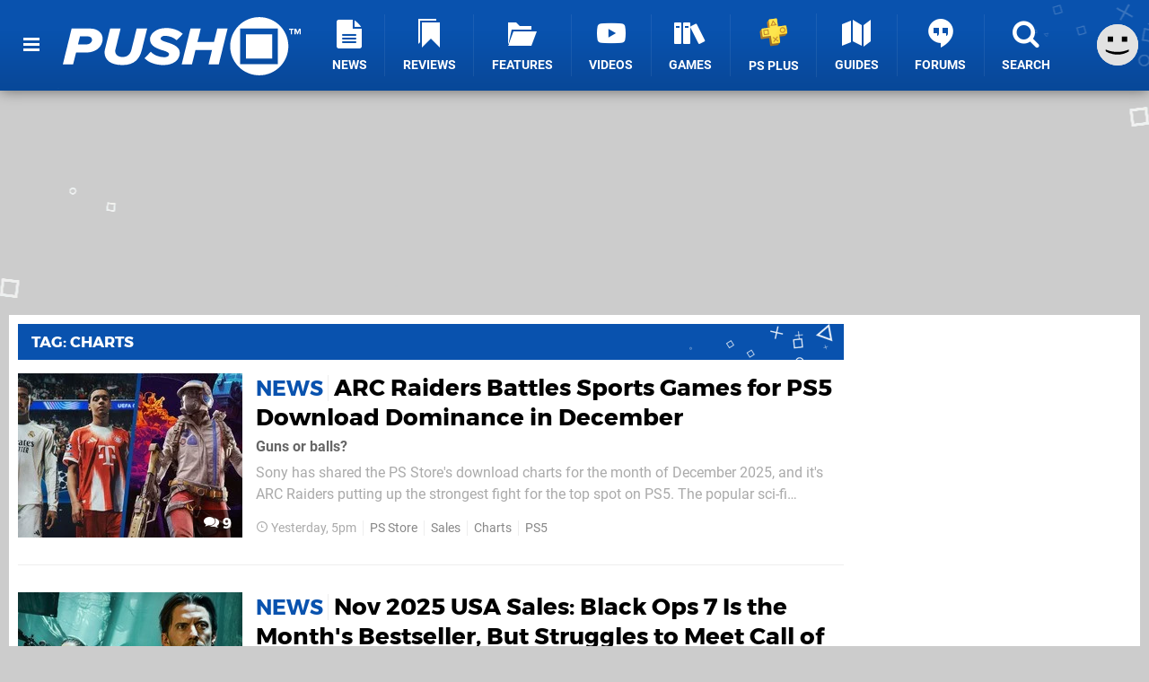

--- FILE ---
content_type: text/html; charset=UTF-8
request_url: https://www.pushsquare.com/tags/charts
body_size: 34356
content:
<!DOCTYPE html>
<html lang="en-GB">
<head>
	<base href="https://www.pushsquare.com">
	<meta name="generator" content="ccms/1.0.0 (dgpCMS: https://hookshot.media)">
	<meta http-equiv="Content-Type" content="text/html; charset=UTF-8">
	<title>Charts News | Push Square</title>
	<meta name="msvalidate.01" content="D7560F5739AF48D918517B5AFC24A564" />
	<meta name="author" content="Push Square" />
	<meta name="apple-mobile-web-app-title" content="Push Square" />
	<meta name="viewport" content="width=device-width, initial-scale=1, shrink-to-fit=no" id="viewport" data-original="width=device-width, initial-scale=1, shrink-to-fit=no" />
	<meta name="theme-color" content="#0952AE" />
	<meta name="msapplication-navbutton-color" content="#0952AE" />
	<meta name="apple-mobile-web-app-status-bar-style" content="#0952AE" />
	<link href="https://static.pushsquare.com/themes/ps.v4/css/master.css?accent=%230952AE&amp;v=1767796492" type="text/css" rel="stylesheet" />
	<style type="text/css">@font-face { font-family: 'Montserrat'; font-style: normal; font-weight: 400; src: local('Montserrat Regular'), local('Montserrat-Regular'), url(https://fonts.gstatic.com/s/montserrat/v10/zhcz-_WihjSQC0oHJ9TCYPk_vArhqVIZ0nv9q090hN8.woff2) format('woff2'); font-display: fallback; unicode-range: U+0000-00FF, U+0131, U+0152-0153, U+02C6, U+02DA, U+02DC, U+2000-206F, U+2074, U+20AC, U+2212, U+2215;} @font-face { font-family: 'Montserrat'; font-style: normal; font-weight: 700; src: local('Montserrat Bold'), local('Montserrat-Bold'), url(https://fonts.gstatic.com/s/montserrat/v10/IQHow_FEYlDC4Gzy_m8fcoWiMMZ7xLd792ULpGE4W_Y.woff2) format('woff2'); font-display: fallback; unicode-range: U+0000-00FF, U+0131, U+0152-0153, U+02C6, U+02DA, U+02DC, U+2000-206F, U+2074, U+20AC, U+2212, U+2215;}@font-face { font-family: 'Roboto'; font-style: normal; font-weight: 400; src: local('Roboto-Regular'), url(https://fonts.gstatic.com/s/roboto/v18/CWB0XYA8bzo0kSThX0UTuA.woff2) format('woff2'); font-display: fallback; unicode-range: U+0000-00FF, U+0131, U+0152-0153, U+02BB-02BC, U+02C6, U+02DA, U+02DC, U+2000-206F, U+2074, U+20AC, U+2122, U+2212, U+2215;} @font-face { font-family: 'Roboto'; font-style: normal; font-weight: 700; src: local('Roboto Bold'), local('Roboto-Bold'), url(https://fonts.gstatic.com/s/roboto/v18/d-6IYplOFocCacKzxwXSOFtXRa8TVwTICgirnJhmVJw.woff2) format('woff2'); font-display: fallback; unicode-range: U+0000-00FF, U+0131, U+0152-0153, U+02BB-02BC, U+02C6, U+02DA, U+02DC, U+2000-206F, U+2074, U+20AC, U+2122, U+2212, U+2215;} @font-face { font-family: 'Roboto'; font-style: italic; font-weight: 400; src: local('Roboto Italic'), local('Roboto-Italic'), url(https://fonts.gstatic.com/s/roboto/v18/vPcynSL0qHq_6dX7lKVByfesZW2xOQ-xsNqO47m55DA.woff2) format('woff2'); font-display: fallback; unicode-range: U+0000-00FF, U+0131, U+0152-0153, U+02BB-02BC, U+02C6, U+02DA, U+02DC, U+2000-206F, U+2074, U+20AC, U+2122, U+2212, U+2215;}@font-face { font-family: 'nlifecms'; font-style: normal; font-weight: normal; src: url('https://static.pushsquare.com/themes/v12/css/fonts/nlifecms.woff2?ktz477') format('woff2'), url('https://static.pushsquare.com/themes/v12/css/fonts/nlifecms.ttf?ktz477') format('truetype'), url('https://static.pushsquare.com/themes/v12/css/fonts/nlifecms.woff?ktz477') format('woff'), url('https://static.pushsquare.com/themes/v12/css/fonts/nlifecms.svg?ktz477#nlifecms') format('svg'); font-display: block;}</style>
	<link rel="preload" href="https://cdn.ziffstatic.com/jst/zdconsent.js" as="script" />
	<link rel="preload" href="https://cdn.static.zdbb.net/js/z0WVjCBSEeGLoxIxOQVEwQ.min.js" as="script" />
	<link rel="preload" href="https://fonts.gstatic.com/s/montserrat/v10/zhcz-_WihjSQC0oHJ9TCYPk_vArhqVIZ0nv9q090hN8.woff2" type="font/woff2" as="font" crossorigin="anonymous" fetchpriority="high" />
	<link rel="preload" href="https://fonts.gstatic.com/s/montserrat/v10/IQHow_FEYlDC4Gzy_m8fcoWiMMZ7xLd792ULpGE4W_Y.woff2" type="font/woff2" as="font" crossorigin="anonymous" fetchpriority="high" />
	<link rel="preload" href="https://fonts.gstatic.com/s/roboto/v18/CWB0XYA8bzo0kSThX0UTuA.woff2" type="font/woff2" as="font" crossorigin="anonymous" fetchpriority="high" />
	<link rel="preload" href="https://fonts.gstatic.com/s/roboto/v18/d-6IYplOFocCacKzxwXSOFtXRa8TVwTICgirnJhmVJw.woff2" type="font/woff2" as="font" crossorigin="anonymous" fetchpriority="high" />
	<link rel="preload" href="https://static.pushsquare.com/themes/v12/css/fonts/nlifecms.woff2?ktz477" type="font/woff2" as="font" crossorigin="anonymous" fetchpriority="high" />
	<link rel="shortcut icon" href="https://static.pushsquare.com/favicon.ico" type="image/x-icon" />
	<link rel="apple-touch-icon" href="https://images.pushsquare.com/site/icon/180x180.png" type="image/png" sizes="180x180" />
	<link rel="icon" href="https://images.pushsquare.com/site/favicon/32x32.png" type="image/png" sizes="32x32" />
	<link rel="icon" href="https://images.pushsquare.com/site/favicon/16x16.png" type="image/png" sizes="16x16" />
	<link rel="search" title="Push Square Search" href="https://www.pushsquare.com/opensearch.xml" type="application/opensearchdescription+xml" />
	<link rel="alternate" title="Charts" href="https://www.pushsquare.com/feeds/latest/tags/charts" type="application/rss+xml" />
	<link rel="preload" href="https://static.pushsquare.com/javascript/jquery.js?v=1763634841" as="script" />
	<link rel="canonical" href="https://www.pushsquare.com/tags/charts" />
	<link rel="preload" href="https://assets.gnwcdn.com/prebid9.53.3.js" as="script" />
	<link rel="preload" href="https://c.amazon-adsystem.com/aax2/apstag.js" as="script" />
	<link rel="next" href="https://www.pushsquare.com/tags/charts?page=2" />
	<script type="text/javascript">var dgpLoaded = false; var dgpTools = false; var dgpConsentType = "zdconsent"; window.zdconsent = window.zdconsent || {'run': [], 'cmd':[], 'useractioncomplete': [], 'analytics':[], 'functional':[], 'social':[] }; window.consentAllowed = window.consentAllowed || []; window.consentAllowed.push('required'); window.zdconsent.cmd.push(function() { window.consentAllowed.push('targeting', 'social'); }); window.zdconsent.analytics.push(function() { window.consentAllowed.push('performance'); }); window.zdconsent.functional.push(function() { window.consentAllowed.push('functional'); }); var gdpr = false; var permutiveEnabled = false; var permutiveConsent = false; var dfp_xlb = false; var dgpDebug = false; var dgpLoc = "US"; var dgpScroll = false; document.documentElement.classList.add('region-us'); </script>
	<script type="text/javascript" src="https://cdn.ziffstatic.com/jst/zdconsent.js" async id="zdconsent"></script>
	<script type="text/javascript" src="https://cdn.static.zdbb.net/js/z0WVjCBSEeGLoxIxOQVEwQ.min.js" async id="zdcore"></script>
	<script type="text/javascript" src="https://cdn.confiant-integrations.net/IEGCh-y5lCwncxR84Svxub1PngQ/gpt_and_prebid/config.js" async></script>
	<script type="text/javascript" src="https://static.pushsquare.com/javascript/jquery.js?v=1763634841" defer></script>
	<script type="text/javascript" src="https://static.pushsquare.com/javascript/popunder2.js?v=1734086588" async id="popunder2" data-uuid="888f524f3e38a"></script>
	<script type="text/javascript" src="https://plausible.44bytes.net/js/script.outbound-links.pageview-props.tagged-events.js" defer data-domain="pushsquare.com" event-visitor="guest" event-view="tag/home" event-primis="yes"></script>
	<script type="text/javascript">if (document.cookie.match(/ui-theme=light/)) { document.documentElement.classList.remove('dark'); } if (document.cookie.match(/ui-scanlines=on/)) { document.documentElement.classList.add('scanlines'); }
function checkViewport () { if (document.cookie.match(/device=desktop/) || (navigator.userAgent.match(/iPad/i)) || (navigator.userAgent.match(/Safari/i) && !navigator.userAgent.match(/iPhone/i) && navigator.userAgent.match(/Version\/(13|14|15)/i)) || (navigator.userAgent.match(/Android/i) && screen.width >= 800 && screen.width > screen.height && !navigator.userAgent.match(/Mobile/i)) || (screen.width > window.innerWidth && screen.width > 800 && !navigator.userAgent.match(/Android|iPhone/i))) { document.getElementById("viewport").setAttribute("content","width=1275"); } else { document.getElementById("viewport").setAttribute("content",document.getElementById("viewport").getAttribute("data-original")); }}; checkViewport(); window.addEventListener('resize', checkViewport);
window.addEventListener('DOMContentLoaded', function() { var dScript = document.createElement("script"); dScript.type = "text/javascript"; dScript.setAttribute("async", "async"); dScript.setAttribute("src", "https://static.pushsquare.com/javascript/dgp/jquery.dgp.js?v=1767796492"); dScript.setAttribute("data-dgp-modules", "https://static.pushsquare.com/javascript/dgp/"); document.head.appendChild(dScript);  });
var themeList = {"mindseye":{"base":"dark","v":1751617948},"doom-the-dark-ages":{"base":"dark","v":1751619482},"streamer-showdown":{"base":"dark","v":1764256175},"fallout-s2":{"base":"dark","v":1766061262}}; window.hookshotThemes=window.hookshotThemes||{'activate':function(slug){if(theme=themeList[slug]){document.documentElement.setAttribute('data-theme',slug);let head=document.getElementsByTagName('HEAD')[0];let link=document.createElement('link');link.rel='stylesheet';link.type='text/css';link.href='/promo/themes/'+slug+'.css?v='+theme.v;head.appendChild(link);document.documentElement.classList.add(theme.base=='dark'?'dark':'light');document.documentElement.classList.remove(theme.base=='dark'?'light':'dark');}else{console.log(slug,'unknown theme');}}};
window.addEventListener('DGPAdsReady', function () { if ((typeof window.consentDone != 'undefined') && (typeof GNAdScript != 'undefined') && !window.AdScript) { const ignScript = document.createElement('script'); ignScript.src = "https://pg.ignimgs.com/pogoadkit.js"; ignScript.async = true; document.getElementsByTagName('head')[0].appendChild(ignScript); adConfig.gdprApplies = window.zdconsent.gdprApplies; window.AdScript = new GNAdScript.default((window.innerWidth >= 850 ? '.for-desktop' : '.for-mobile') + ' div[data-dfp-id]:not(.lazyload)', adConfig); window.AdScript.init();  } });
window.dataLayer = window.dataLayer || []; window.dataLayer.push({"page":{"name":"tag\/home"},"site":{"name":"Push Square","type":"hookshot:pushsquare"},"visitor":{"userType":"anonymous"}});
window.__ZDU = {"localUid":false,"md5":"","sha1":"","sha256":""}; (function() {var e=new CustomEvent('zdu:upd'); window.dispatchEvent(e, {detail:window.__ZDU});})();
window.plausible = window.plausible || function() { (window.plausible.q = window.plausible.q || []).push(arguments) }
var dgpConfig = {"fancybox":false,"lazyload":false,"bookmarks":false,"tablesorter":false,"tokenize":false,"jqueryui":false,"transaction":"tag/home","user":{"user":false,"title":"Guest"}};
var adConfig = {"customVariables":{"source":"archive","version":"hd","tags":["ps5","ps5pro","ps4","ps4pro","vita","ps3","psn","sony","playstation"],"games":[],"platforms":[],"genre":[],"franchise":[]},"acceptable_ads_show":true,"lazyload_selector":"div[data-dfp-id].lazyload","lazyloadDefaultSpacer":1600,"lazyloadSpacerMobile":1600,"runUAM":true,"adRenderedCallback":function (name, event) { slotCallback(name, event); },"device":window.innerWidth >= 850 ? 'hd' : 'mobile',"countryCode":dgpLoc,"gdprApplies":gdpr,"debug":false,"childPublisher":22392450815,"gamId":"5691","pubUAM":"3158","runPrebid":true,"prebidLib":"https://assets.gnwcdn.com/prebid9.53.3.js","prebidConfig":{"LB_1":{"bids":[{"bidder":"rubicon","params":{"accountId":"11576","siteId":"570076","zoneId":"3603352","sizes":[2,57]}},{"bidder":"pubmatic","params":{"publisherId":"156082","adSlot":"6316826"}},{"bidder":"openx","params":{"unit":"561376848","delDomain":"ziffdavis-d.openx.net"}},{"bidder":"ix","params":{"siteId":"1145129","size":[970,250]}},{"bidder":"ix","params":{"siteId":"1145129","size":[728,90]}},{"bidder":"sharethrough","params":{"pkey":"GgN4SfOkCMvaG4gyQJbHJnqD"}},{"bidder":"amx","params":{"tagId":"bdrytDjZn"}},{"bidder":"onetag","params":{"pubId":"7e0c4ea788f779d"}},{"bidder":"criteo","params":{"networkId":2714,"pubid":"5331_E4CMGJ"}},{"bidder":"openweb","params":{"org":"sp_xEkoxAFD","placementId":"sp_xEkoxAFD_PushSquare_com_Desktop_Display_Prebid"}},{"bidder":"ttd","params":{"supplySourceId":"ziffdavis","publisherId":"22392450815"}},{"bidder":"ozone","params":{"publisherId":"OZONEZD00001","siteId":"3500001725","placementId":"3500019854"}}]},"HP":{"bids":[{"bidder":"rubicon","params":{"accountId":"11576","siteId":"570076","zoneId":"3603352","sizes":[10,15]}},{"bidder":"pubmatic","params":{"publisherId":"156082","adSlot":"6316826"}},{"bidder":"openx","params":{"unit":"561376848","delDomain":"ziffdavis-d.openx.net"}},{"bidder":"ix","params":{"siteId":"1145129","size":[300,250]}},{"bidder":"ix","params":{"siteId":"1145129","size":[300,600]}},{"bidder":"sharethrough","params":{"pkey":"GgN4SfOkCMvaG4gyQJbHJnqD"}},{"bidder":"amx","params":{"tagId":"bdrytDjZn"}},{"bidder":"onetag","params":{"pubId":"7e0c4ea788f779d"}},{"bidder":"criteo","params":{"networkId":2714,"pubid":"5331_E4CMGJ"}},{"bidder":"openweb","params":{"org":"sp_xEkoxAFD","placementId":"sp_xEkoxAFD_PushSquare_com_Desktop_Display_Prebid"}},{"bidder":"ttd","params":{"supplySourceId":"ziffdavis","publisherId":"22392450815"}},{"bidder":"ozone","params":{"publisherId":"OZONEZD00001","siteId":"3500001725","placementId":"3500019854"}}]},"LB_2":{"bids":[{"bidder":"rubicon","params":{"accountId":"11576","siteId":"570076","zoneId":"3603352","sizes":[2,57]}},{"bidder":"pubmatic","params":{"publisherId":"156082","adSlot":"6316826"}},{"bidder":"openx","params":{"unit":"561376848","delDomain":"ziffdavis-d.openx.net"}},{"bidder":"ix","params":{"siteId":"1145129","size":[728,90]}},{"bidder":"sharethrough","params":{"pkey":"GgN4SfOkCMvaG4gyQJbHJnqD"}},{"bidder":"amx","params":{"tagId":"bdrytDjZn"}},{"bidder":"onetag","params":{"pubId":"7e0c4ea788f779d"}},{"bidder":"criteo","params":{"networkId":2714,"pubid":"5331_E4CMGJ"}},{"bidder":"openweb","params":{"org":"sp_xEkoxAFD","placementId":"sp_xEkoxAFD_PushSquare_com_Desktop_Display_Prebid"}},{"bidder":"ttd","params":{"supplySourceId":"ziffdavis","publisherId":"22392450815"}},{"bidder":"ozone","params":{"publisherId":"OZONEZD00001","siteId":"3500001725","placementId":"3500019854"}}]},"LAZY_DESKTOP":{"bids":[{"bidder":"rubicon","params":{"accountId":"11576","siteId":"570076","zoneId":"3603352","sizes":[15]}},{"bidder":"pubmatic","params":{"publisherId":"156082","adSlot":"6316826"}},{"bidder":"openx","params":{"unit":"561376848","delDomain":"ziffdavis-d.openx.net"}},{"bidder":"ix","params":{"siteId":"1145129","size":[300,250]}},{"bidder":"sharethrough","params":{"pkey":"GgN4SfOkCMvaG4gyQJbHJnqD"}},{"bidder":"amx","params":{"tagId":"bdrytDjZn"}},{"bidder":"onetag","params":{"pubId":"7e0c4ea788f779d"}},{"bidder":"criteo","params":{"networkId":2714,"pubid":"5331_E4CMGJ"}},{"bidder":"openweb","params":{"org":"sp_xEkoxAFD","placementId":"sp_xEkoxAFD_PushSquare_com_Desktop_Display_Prebid"}},{"bidder":"ttd","params":{"supplySourceId":"ziffdavis","publisherId":"22392450815"}},{"bidder":"ozone","params":{"publisherId":"OZONEZD00001","siteId":"3500001725","placementId":"3500019854"}}]},"MPU_MOB":{"bids":[{"bidder":"rubicon","params":{"accountId":"11576","siteId":"570076","zoneId":"3603352","sizes":[10,15]}},{"bidder":"pubmatic","params":{"publisherId":"156082","adSlot":"6316826"}},{"bidder":"openx","params":{"unit":"561376848","delDomain":"ziffdavis-d.openx.net"}},{"bidder":"ix","params":{"siteId":"1145129","size":[300,250]}},{"bidder":"ix","params":{"siteId":"1145129","size":[300,600]}},{"bidder":"teads","params":{"pageId":221856,"placementId":238476}},{"bidder":"sharethrough","params":{"pkey":"GgN4SfOkCMvaG4gyQJbHJnqD"}},{"bidder":"amx","params":{"tagId":"bdrytDjZn"}},{"bidder":"onetag","params":{"pubId":"7e0c4ea788f779d"}},{"bidder":"criteo","params":{"networkId":2714,"pubid":"5331_E4CMGJ"}},{"bidder":"openweb","params":{"org":"sp_xEkoxAFD","placementId":"sp_xEkoxAFD_PushSquare_com_MWeb_Display_Prebid"}},{"bidder":"ttd","params":{"supplySourceId":"ziffdavis","publisherId":"22392450815"}},{"bidder":"ozone","params":{"publisherId":"OZONEZD00001","siteId":"3500001725","placementId":"3500019854"}}]},"Lazy_Load_HP_MPU":{"bids":[{"bidder":"rubicon","params":{"accountId":"11576","siteId":"570076","zoneId":"3603352","sizes":[15]}},{"bidder":"sovrn","params":{"tagid":"1259875"}},{"bidder":"pubmatic","params":{"publisherId":"156082","adSlot":"6316826"}},{"bidder":"openx","params":{"unit":"561376848","delDomain":"ziffdavis-d.openx.net"}},{"bidder":"ix","params":{"siteId":"1145129","size":[300,250]}},{"bidder":"teads","params":{"pageId":221856,"placementId":238476}},{"bidder":"sharethrough","params":{"pkey":"GgN4SfOkCMvaG4gyQJbHJnqD"}},{"bidder":"amx","params":{"tagId":"bdrytDjZn"}},{"bidder":"onetag","params":{"pubId":"7e0c4ea788f779d"}},{"bidder":"criteo","params":{"networkId":2714,"pubid":"5331_E4CMGJ"}},{"bidder":"appnexus","params":{"placement_id":35535034}},{"bidder":"rise","params":{"org":"642c4ef8ef16c40001db86d9","placementId":"RON"}},{"bidder":"openweb","params":{"org":"sp_xEkoxAFD","placementId":"sp_xEkoxAFD_PushSquare_com_MWeb_Display_Prebid"}},{"bidder":"ttd","params":{"supplySourceId":"ziffdavis","publisherId":"22392450815"}},{"bidder":"ozone","params":{"publisherId":"OZONEZD00001","siteId":"3500001725","placementId":"3500019854"}}]},"STICKY_LB":{"bids":[{"bidder":"rubicon","params":{"accountId":"11576","siteId":"570076","zoneId":"3603352","sizes":[43]}},{"bidder":"pubmatic","params":{"publisherId":"156082","adSlot":"6316826"}},{"bidder":"openx","params":{"unit":"561376848","delDomain":"ziffdavis-d.openx.net"}},{"bidder":"ix","params":{"siteId":"1145129","size":[320,50]}},{"bidder":"sharethrough","params":{"pkey":"GgN4SfOkCMvaG4gyQJbHJnqD"}},{"bidder":"amx","params":{"tagId":"bdrytDjZn"}},{"bidder":"onetag","params":{"pubId":"7e0c4ea788f779d"}},{"bidder":"criteo","params":{"networkId":2714,"pubid":"5331_E4CMGJ"}},{"bidder":"openweb","params":{"org":"sp_xEkoxAFD","placementId":"sp_xEkoxAFD_PushSquare_com_MWeb_Display_Prebid"}},{"bidder":"ttd","params":{"supplySourceId":"ziffdavis","publisherId":"22392450815"}},{"bidder":"ozone","params":{"publisherId":"OZONEZD00001","siteId":"3500001725","placementId":"3500019854"}}]}},"liveIntentAdConfig":{"enabled":true,"LiveIntentScript":"https://b-code.liadm.com/b-02pt.min.js","LiveIntentPubID":93625},"liveRampAdConfig":{"enabled":true,"LiveRampPubID":"13796"},"igneUnit":"/5691,22392450815/pushsquare/#DEVICE_web_display/#PAGETEMPLATE","prebidServerEnabled":true,"prebidServerPlacementId":"pushsquare_display","stickyAd":"pushsquare/mobile_web_display/article/sticky","stickyAdParent":"#mastfoot","ownedSite":false,"runAnonymised":false,"refreshAdsConfig":{"enabled":true,"maxRefreshes":10,"desktopRate":15000,"mobileRate":12000,"mobileStickyRate":15000,"teadsRate":30000,"refreshableAdvertIds":[0,220082044,78946204,72863404,2925170143,2984552083,74678524,74398204,5039755858,4887123045,14037733,14030293,282918133,74106124,22854133,539266933],"overrideRate":30000,"refreshDirect":true},"floorPrices":{"defaultFloorprice":0.05,"usFloorprice":0.4,"ukFloorprice":0.3,"aucaFloorprice":0.2,"euFloorprice":0.1},"insertInto":""};

window.zdconsent.analytics.push(function () { var gScript = document.createElement("script"); gScript.type = "text/javascript"; gScript.setAttribute("async", "true"); gScript.setAttribute("src", "https://www.googletagmanager.com/gtag/js?id=G-88QTGW18G8"); document.head.appendChild(gScript); window.dataLayer = window.dataLayer || [];function gtag(){dataLayer.push(arguments);}gtag('js', new Date());gtag('config', 'G-88QTGW18G8', {send_page_view: false});gtag('event', 'page_view', {"cms_view":"tag\/home","user_type":"guest","send_to":"G-88QTGW18G8"}); });
window.zdconsent.run.push(function () { setTimeout(function () { dgpReadyWrapper(); }, 750); });
var dgpReadyWrapperDone = false; function dgpReadyWrapper () { if (dgpReadyWrapperDone) { return; } if (window.consentDone) { return; } if (typeof __tcfapi == 'function') { __tcfapi('addEventListener', 2, function (tcData, success) { if (success) { window.consentString = tcData.tcString; }});} else {  } window.consentDone = true; window.dispatchEvent(new Event("DGPAdsReady")); document.querySelectorAll('#footer .ot-sdk-show-settings').forEach((item) => { item.innerHTML = item.getAttribute('title'); });
window.consentAllowed.forEach(function(category){document.querySelectorAll('iframe[data-consent=\"'+category+'\"]').forEach(item=>{if(item.getAttribute('data-src')){const newItem=item.cloneNode(true);newItem.src=item.getAttribute('data-src');newItem.removeAttribute('data-src');newItem.removeAttribute('data-src-fallback');item.replaceWith(newItem);}
if(item.getAttribute('data-src-primis')&&window.innerWidth>1000){item.parentNode.querySelectorAll('.youtube-watch').forEach(item=>{item.remove();});item.parentNode.classList.remove('with-primis');}});});document.querySelectorAll('iframe[data-src-fallback]').forEach(item=>{if(item.getAttribute('data-src-fallback')){const newItem=item.cloneNode(true);newItem.src=item.getAttribute('data-src-fallback');newItem.removeAttribute('data-src');newItem.removeAttribute('data-src-fallback');item.replaceWith(newItem);}});
var csconfig = { c1: "2", c2:"8518622", cs_ucfr: window.zdconsent.optins.comscore }; window._comscore = window._comscore || []; window._comscore.push(csconfig); var s = window.document.createElement("script"), el = window.document.getElementsByTagName("script")[0]; s.async = true; s.src = (window.document.location.protocol == "https:" ? "https://sb" : "http://b") + ".scorecardresearch.com/beacon.js"; el.parentNode.insertBefore(s, el); dgpReadyWrapperDone = true; }
window.zdconsent.useractioncomplete.push(function () { dgpReadyWrapper(); });</script>
</head>
<body class="with-sidebar site-pushsquare">
<div id="fb-root"></div>
<div id="template" class="template">
<div class="header-wrap accent-bg">
<header id="header" class="header">
<nav class="menubar">
<ul id="toolbar">
<li class="ui-button"><a href="https://www.pushsquare.com/" class="ui-toggle-overlay" data-overlay="sidebar" title="Menu"><span class="icon icon-bars"></span><span class="label">Menu</span></a></li>
<li class="ui-button for-mobile"><a rel="nofollow" href="search" class="ui-toggle-search" title="Search"><span class="icon icon-search"></span><span class="label">Search</span></a>
</li>
</ul>
<ul id="controlbar"><li class="ui-button optional"><a class="ui-share-page" rel="nofollow" href="share" title="Share This Page"><span class="icon icon-share"></span> <span class="label">Share</span></a><ul><li><a rel="nofollow" class="ui-share-page whatsapp" data-service="whatsapp" href="#" title="Share this page on WhatsApp"><span class="icon icon-whatsapp"></span></a></li><li><a rel="nofollow" class="ui-share-page bsky" data-service="bsky" data-username="pushsquare.com" href="#" title="Share this page on Bluesky"><span class="icon icon-bsky"></span></a></li><li><a rel="nofollow" class="ui-share-page threads" data-service="threads" href="#" title="Share this page on Threads"><span class="icon icon-threads"></span></a></li><li><a rel="nofollow" class="ui-share-page messenger for-mobile" data-service="fbmessenger" href="#" title="Share this page on Facebook Messenger"><span class="icon icon-messenger"></span></a></li><li><a rel="nofollow" class="ui-share-page facebook" data-service="facebook" href="#" title="Share this page on Facebook"><span class="icon icon-facebook"></span></a></li><li><a rel="nofollow" class="ui-share-page twitter" data-service="twitter" href="#" title="Share this page on Twitter"><span class="icon icon-twitter"></span></a></li><li><a rel="nofollow" class="ui-share-page reddit for-desktop" data-service="reddit" href="#" title="Share this page on reddit"><span class="icon icon-reddit"></span></a></li></ul></li><li class="ui-toggle-overlay ui-userinfo" data-overlay="userbar"><p class="avatar"><a rel="nofollow" href="login"><svg width="46" height="46" xmlns="http://www.w3.org/2000/svg" viewBox="0 0 80 80"><title>Guest</title><path fill="#e2e2e2" stroke-width="0" d="M0 0h80v80H0z"/><path d="M20.9 24h10.2v10.1H20.9V24Zm27.5 0h10.1v10.1H48.4V24ZM17.1 49.1c2.8 1.1 4.9 1.8 6.4 2.3 1.5.4 3.2.8 5.1 1.2s3.8.6 5.5.8c1.7.2 3.5.3 5.3.3 3.7 0 7.2-.3 10.5-1s7.3-1.9 12-3.7v3.7c-3.3 2-6.9 3.5-10.6 4.6s-7.5 1.6-11.4 1.6c-3.2 0-6.7-.4-10.4-1.3-4.2-1-8.3-2.6-12.3-4.8l-.1-3.7Z"/></svg></a></p><p class="username optional">Guest</p><p class="subtitle optional"><a rel="nofollow" href="login">Login</a> | <a rel="nofollow" href="register">Sign Up</a></p></li></ul><div class="headerbar"><h1 class="site-title"><a href="https://www.pushsquare.com/"><svg width="265" height="65" xmlns="http://www.w3.org/2000/svg" id="Logo" version="1.1" viewBox="0 0 3221.823 788.484"><title>Charts News | Push Square</title><path id="Push" fill="#fff" fill-rule="evenodd" d="M0 641.07h139.248l39.67-161.078h128.724c178.918 0 231.542-114.431 231.542-185.859 0-76.53-63.958-139.211-167.585-139.211h-252.59zm313.309-271.137H205.634l26.717-109.329h103.632c36.431 0 59.1 18.95 59.1 46.647-.006 35.719-30.77 62.682-81.774 62.682zM565.09 476.346c0 102.04 80.149 173.468 242.876 173.468 164.347 0 233.967-88.192 262.307-206.267l71.24-288.627h-141.68l-70.43 286.441c-13.76 56.851-49.38 99.124-121.437 99.124-66.386 0-97.96-38.629-98.77-78.716 0-8.747.81-16.764 2.429-20.408l70.434-286.441H640.383l-71.245 289.356c-1.619 7.294-4.048 24.052-4.048 32.07zm542.423 80.9c50.19 55.393 147.34 92.565 257.45 92.565 136.82 0 219.4-75.8 219.4-163.993s-102.82-123.906-179.73-146.5c-45.34-14.578-80.15-26.968-80.15-48.834 0-19.679 21.05-37.172 58.29-37.172 51 0 119.01 19.68 158.68 60.5l83.38-86.006c-54.24-51.749-138.43-80.174-225.87-80.174-143.3 0-218.59 83.819-218.59 153.06 0 94.752 102.01 127.55 177.3 150.874 46.96 14.577 80.96 27.7 80.96 51.02 0 18.95-17.81 40.087-63.96 40.087-72.05 0-144.91-29.154-183.77-73.615zm865.45 83.824h139.25l119-486.148h-139.24l-44.53 181.485h-224.26l44.53-181.485h-139.25l-119.01 486.148h139.25l47.77-195.334h224.25z" class="cls-1"/><path id="TM" fill="#fff" fill-rule="evenodd" d="M3087.493 234.538h16.67v-63.2h22.62V156.77h-62.02v14.575h22.73v63.2zm117.67 0h16.66V156.77h-23.31l-18.88 48.5-18.89-48.5h-23.19v77.772h16.55V178.57l21.91 55.968h7.23l21.92-55.968v55.968z" class="cls-1"/><path id="Square" fill="#fff" fill-rule="evenodd" d="M2660.503 0c217.65 0 394.09 176.508 394.09 394.242s-176.44 394.242-394.09 394.242c-217.65 0-394.1-176.508-394.1-394.242S2442.843 0 2660.503 0Zm-257.86 154.082h509.78v484.273h-509.78V154.082zm78.05 79.065h353.68v327.131h-353.68V233.147z" class="cls-1"/></svg></a></h1>
<!-- cache: html:pushsquare.com/ssl/menu @ 1767854351 --><div class="ui-menus">
<ul id="menu">
<li class="has-submenu"><a data-name="news" href="news" class="main-menu-item"><span class="icon icon-ps-news"></span> <span class="label">News</span></a></li><li class="has-submenu"><a data-name="reviews" href="reviews" class="main-menu-item"><span class="icon icon-reviews"></span> <span class="label">Reviews</span></a></li><li class="has-submenu"><a data-name="features" href="features" class="main-menu-item"><span class="icon icon-folder"></span> <span class="label">Features</span></a></li><li><a href="https://www.youtube.com/pushsquare" class="external main-menu-item"><span class="icon icon-youtube-play"></span> <span class="label">Videos</span></a></li><li class="has-submenu"><a data-name="games" href="games/browse" class="main-menu-item"><span class="icon icon-books"></span> <span class="label">Games</span></a></li><li><a data-name="playstation-plus" href="guides/all-ps-plus-games" class="main-menu-item"><span class="icon"><img src="https://static.pushsquare.com/themes/ps.v4/images/ps-plus.svg" width="32" height="32" alt="+" /></span> <span class="label">PS Plus</span></a></li><li><a data-name="guides" href="guides" class="main-menu-item"><span class="icon icon-map"></span> <span class="label">Guides</span></a></li><li class="has-submenu"><a data-name="forums" href="forums" class="main-menu-item"><span class="icon icon-quote"></span> <span class="label">Forums</span></a></li><li><a href="search" class="ui-toggle-search main-menu-item"><span class="icon icon-search"></span> <span class="label">Search</span></a></li></ul>
<div id="submenus">
</div></div></div><form action="search" method="get" id="quick-search">
<div class="controls"><label>Keywords</label> <input type="text" id="query" placeholder="Search..." autocomplete="off" class="query textbox" name="q"> <input type="submit" class="button" name="submit" value="Go"></div>
</form>
<div id="quick-search-results"><div id="search-results"></div></div></nav><nav class="ui-overlays"><section id="userbar" class="ui-overlay"><div class="buffer"><p class="avatar"><img src="https://static.pushsquare.com/themes/ps.v4/images/avatar.jpg" alt="Guest" /></p><p><a rel="nofollow" href="login" class="username ui-user-profile">Guest</a></p><p class="subtitle"><a rel="nofollow" href="login">Login</a> or <a rel="nofollow" href="register">Sign Up</a></p></div></section><section id="sidebar" class="ui-overlay"><div class="buffer"></div><div class="scroll"><div class="body"><ul class="optional"><li><a href="https://www.pushsquare.com/"><span class="icon icon-wiiu-home"></span> <span class="label">Home</span> <span class="icon icon-angle-right right"></span></a></li></ul><ul class="ui-user-hubs"><li><a rel="nofollow" href="topics"><span class="icon icon-topic"></span> <span class="label">Choose Topics...</span> <span class="icon icon-angle-right right"></span></a></li></ul><ul class="ui-user-manage-hubs"><li><a rel="nofollow" href="topics"><span class="icon icon-settings"></span> <span class="label">Manage Topics</span> <span class="icon icon-angle-right right"></span></a></li></ul></div></div></section></nav><div class="flash"><div class="messages"></div></div></header></div><div id="page" class="page"><div class="inset" style="min-height:250px;"><div class="insert for-desktop"><div id="PS_LB_1_K695F524AEB579" style="min-width:1260px; min-height:250px;" data-dfp-id="pushsquare/desktop_web_display/article" data-dfp-sizes="1260x250,1260x110,970x250,960x250,728x90,120x30" data-dfp-targeting="pos=0,gto=true" data-ghost-zone="33" data-prebid-config="LB_1"></div>
</div></div><div class="content-wrapper inset"><div id="body"><div id="content" class="content">
<!-- cache: html:pushsquare.com/ssl/tags/charts/1 @ 1767853819 --><section class="block section">	<header class="widget-header accent-bg"><h1 class="title"><a href="tags/charts">Tag: Charts</a></h1>
</header>
	<div class="body">
<section id="listing-Charts" class="container type-articles" data-default-style="list" data-style="list" data-styles="tile,list" data-limit="50" data-page-limit="9999" data-offset="0" data-param="tag=charts&amp;id=charts&amp;entity=articles&amp;type=articles"><div class="ui-listing-body"><ul class="items style-list"><li class="item item-content item-article item-medium" data-type="article" data-subject="news/2026/01/arc-raiders-battles-sports-games-for-ps5-download-dominance-in-december" data-article-id="195967"><div class="item-wrap"><div class="image"><a class="img scanlines" href="news/2026/01/arc-raiders-battles-sports-games-for-ps5-download-dominance-in-december"><img src="https://images.pushsquare.com/eeeaf39663a44/250x183.jpg" width="250" height="183" alt="ARC Raiders Battles Sports Games for PS5 Download Dominance in December" /></a><p class="user-comments"><a title="9 comments" href="news/2026/01/arc-raiders-battles-sports-games-for-ps5-download-dominance-in-december#comments"><span class="icon icon-comments"></span> 9</a></p>
</div><div class="info"><div class="info-wrap"><p class="heading"><a class="title accent-hover" href="news/2026/01/arc-raiders-battles-sports-games-for-ps5-download-dominance-in-december"><span class="category accent">News</span> <span class="title accent-hover">ARC Raiders Battles Sports Games for PS5 Download Dominance in December</span></a></p>
<p class="description">Guns or balls?</p><p class="text">Sony has shared the PS Store's download charts for the month of December 2025, and it's ARC Raiders putting up the strongest fight for the top spot on PS5. 
The popular sci-fi extraction shooter manages to topple NBA 2K26 in North America, but it has to settle for second in Europe, where EA Sports FC 26 rules the roost. 
ARC Raiders...</p><ul class="list"><li class=" first"><time data-days="3" class="date age icon icon-time" datetime="2026-01-07T17:00:00+00:00">Yesterday, 5pm</time></li><li><a class="tag" href="tags/ps-store">PS Store</a></li><li><a class="tag" href="tags/sales">Sales</a></li><li><a class="tag" href="tags/charts">Charts</a></li><li class=" last"><a class="tag" href="ps5">PS5</a></li></ul>
</div></div></div></li><li class="item item-insert for-mobile for-mobile"><div id="PS_MPU_MOB_S695F4EFB832AE" style="min-width:300px; min-height:250px;" data-dfp-id="pushsquare/mobile_web_display/article" data-dfp-sizes="300x250,320x400,300x600" data-dfp-targeting="pos=0,gto=true" data-prebid-config="MPU_MOB"></div>
</li><li class="item item-content item-article item-medium" data-type="article" data-subject="news/2025/12/nov-2025-usa-sales-black-ops-7-is-the-months-bestseller-but-struggles-to-meet-call-of-duty-standards" data-article-id="195479"><div class="item-wrap"><div class="image"><a class="img scanlines" href="news/2025/12/nov-2025-usa-sales-black-ops-7-is-the-months-bestseller-but-struggles-to-meet-call-of-duty-standards"><img src="https://images.pushsquare.com/1052b80c6b650/250x183.jpg" width="250" height="183" alt="Nov 2025 USA Sales: Black Ops 7 Is the Month's Bestseller, But Struggles to Meet Call of Duty Standards" /></a><p class="user-comments"><a title="35 comments" href="news/2025/12/nov-2025-usa-sales-black-ops-7-is-the-months-bestseller-but-struggles-to-meet-call-of-duty-standards#comments"><span class="icon icon-comments"></span> 35</a></p>
</div><div class="info"><div class="info-wrap"><p class="heading"><a class="title accent-hover" href="news/2025/12/nov-2025-usa-sales-black-ops-7-is-the-months-bestseller-but-struggles-to-meet-call-of-duty-standards"><span class="category accent">News</span> <span class="title accent-hover">Nov 2025 USA Sales: Black Ops 7 Is the Month's Bestseller, But Struggles to Meet Call of Duty Standards</span></a></p>
<p class="description">Black sheep?</p><p class="text">Circana analyst Mat Piscatella has once again provided a breakdown of the USA's video game market, this time for the month of November, and it makes for interesting reading regarding Call of Duty: Black Ops 7. 
The good news for Activision is the FPS continues the series' streak of being the bestselling game in its launch month...</p><ul class="list"><li class=" first"><time data-days="3" class="date age icon icon-time" datetime="2025-12-17T16:00:00+00:00">Wed 17th Dec 2025</time></li><li><a class="tag" href="tags/usa">USA</a></li><li><a class="tag" href="tags/sales">Sales</a></li><li><a class="tag" href="tags/charts">Charts</a></li><li><a class="tag" href="ps5">PS5</a></li><li class=" last"><a class="tag" href="ps4">PS4</a></li></ul>
</div></div></div></li><li class="item item-content item-article item-medium" data-type="article" data-subject="news/2025/12/black-ops-7-dominates-ps5-downloads-despite-backlash" data-article-id="194794"><div class="item-wrap"><div class="image"><a class="img scanlines" href="news/2025/12/black-ops-7-dominates-ps5-downloads-despite-backlash"><img src="https://images.pushsquare.com/b4e6db2d1cd8e/250x183.jpg" width="250" height="183" alt="Black Ops 7 Dominates PS5 Downloads Despite Backlash" /></a><p class="user-comments"><a title="24 comments" href="news/2025/12/black-ops-7-dominates-ps5-downloads-despite-backlash#comments"><span class="icon icon-comments"></span> 24</a></p>
</div><div class="info"><div class="info-wrap"><p class="heading"><a class="title accent-hover" href="news/2025/12/black-ops-7-dominates-ps5-downloads-despite-backlash"><span class="category accent">News</span> <span class="title accent-hover">Black Ops 7 Dominates PS5 Downloads Despite Backlash</span></a></p>
<p class="description">Arc Raiders and Dispatch climb</p><p class="text">Despite all of the negativity that's surrounded the launch of Call of Duty: Black Ops 7 — the middling reviews, the bafflingly bad campaign, the AI art accusations — Activision's latest shooter has still managed to top the PS5 down </p><ul class="list"><li class=" first"><time data-days="3" class="date age icon icon-time" datetime="2025-12-04T15:00:00+00:00">Thu 4th Dec 2025</time></li><li><a class="tag" href="tags/ps-store">PS Store</a></li><li><a class="tag" href="tags/sales">Sales</a></li><li><a class="tag" href="tags/charts">Charts</a></li><li class=" last"><a class="tag" href="ps5">PS5</a></li></ul>
</div></div></div></li><li class="item item-insert for-desktop lazyload"><div id="PS_MID_X_I695F4EFB833F7" data-dfp-id="pushsquare/desktop_web_display/article" data-dfp-sizes="728x90" data-dfp-targeting="pos=1,gto=false" class="lazyload" data-dfp-refresh-direct="true" data-prebid-config="LB_2"></div>
</li><li class="item item-content item-article item-medium" data-type="article" data-subject="news/2025/12/call-of-duty-black-ops-7s-lacklustre-european-sales-continue-trending-downwards" data-article-id="194614"><div class="item-wrap"><div class="image"><a class="img scanlines" href="news/2025/12/call-of-duty-black-ops-7s-lacklustre-european-sales-continue-trending-downwards"><img src="https://images.pushsquare.com/390a8fbaf61ac/250x183.jpg" width="250" height="183" alt="Call of Duty: Black Ops 7's Lacklustre European Sales Continue Trending Downwards" /></a><p class="user-comments"><a title="12 comments" href="news/2025/12/call-of-duty-black-ops-7s-lacklustre-european-sales-continue-trending-downwards#comments"><span class="icon icon-comments"></span> 12</a></p>
</div><div class="info"><div class="info-wrap"><p class="heading"><a class="title accent-hover" href="news/2025/12/call-of-duty-black-ops-7s-lacklustre-european-sales-continue-trending-downwards"><span class="category accent">News</span> <span class="title accent-hover">Call of Duty: Black Ops 7's Lacklustre European Sales Continue Trending Downwards</span></a></p>
<p class="description">Battlefield 6 on the up</p><p class="text">Call of Duty: Black Ops 7 is looking like the weakest-performing game in the series in quite some time, and new data from the European market sees that story continue. 
As reported by Chris Dring on The Game Business, citing digital and physical sales data from GSD, Black Ops 7 has been replaced at the top of the chart by EA...</p><ul class="list"><li class=" first"><time data-days="3" class="date age icon icon-time" datetime="2025-12-01T18:00:00+00:00">Mon 1st Dec 2025</time></li><li><a class="tag" href="tags/europe">Europe</a></li><li><a class="tag" href="tags/sales">Sales</a></li><li><a class="tag" href="tags/charts">Charts</a></li><li><a class="tag" href="ps5">PS5</a></li><li class=" last"><a class="tag" href="ps4">PS4</a></li></ul>
</div></div></div></li><li class="item item-content item-article item-medium" data-type="article" data-subject="news/2025/11/oct-2025-usa-sales-2025s-best-seller-is-battlefield-6-the-biggest-game-in-series-history" data-article-id="194155"><div class="item-wrap"><div class="image"><a class="img scanlines" href="news/2025/11/oct-2025-usa-sales-2025s-best-seller-is-battlefield-6-the-biggest-game-in-series-history"><img src="https://images.pushsquare.com/56bf1e0e661b2/250x183.jpg" width="250" height="183" alt="Oct 2025 USA Sales: 2025's Best Seller Is Battlefield 6, the Biggest Game in Series History" /></a><p class="user-comments"><a title="16 comments" href="news/2025/11/oct-2025-usa-sales-2025s-best-seller-is-battlefield-6-the-biggest-game-in-series-history#comments"><span class="icon icon-comments"></span> 16</a></p>
</div><div class="info"><div class="info-wrap"><p class="heading"><a class="title accent-hover" href="news/2025/11/oct-2025-usa-sales-2025s-best-seller-is-battlefield-6-the-biggest-game-in-series-history"><span class="category accent">News</span> <span class="title accent-hover">Oct 2025 USA Sales: 2025's Best Seller Is Battlefield 6, the Biggest Game in Series History</span></a></p>
<p class="description">The battle is won</p><p class="text">There's no two ways about it: Battlefield 6 is a smash hit. 
According to Circana's October sales data for the USA, EA's first-person shooter has knocked it out of the park, already becoming the biggest game in the franchise's history and 2025's best selling game to date. 
As always, this stems from Circana's Mat Piscatella,...</p><ul class="list"><li class=" first"><time data-days="3" class="date age icon icon-time" datetime="2025-11-20T18:00:00+00:00">Thu 20th Nov 2025</time></li><li><a class="tag" href="tags/usa">USA</a></li><li><a class="tag" href="tags/sales">Sales</a></li><li><a class="tag" href="tags/charts">Charts</a></li><li><a class="tag" href="ps5">PS5</a></li><li class=" last"><a class="tag" href="ps4">PS4</a></li></ul>
</div></div></div></li><li class="item item-insert for-mobile for-mobile insert-extended lazyload"><div id="PS_MPU_X_S695F4EFB834FF" style="min-width:300px; min-height:250px;" data-dfp-id="pushsquare/mobile_web_display/article" data-dfp-sizes="300x250,300x600" data-dfp-targeting="pos=1,gto=false" class="lazyload" data-dfp-refresh-direct="true" data-prebid-config="Lazy_Load_HP_MPU"></div>
</li><li class="item item-content item-article item-medium" data-type="article" data-subject="news/2025/11/call-of-duty-black-ops-7-uk-sales-plummet-61percent-compared-to-black-ops-6" data-article-id="194011"><div class="item-wrap"><div class="image"><a class="img scanlines" href="news/2025/11/call-of-duty-black-ops-7-uk-sales-plummet-61percent-compared-to-black-ops-6"><img src="https://images.pushsquare.com/76bea205b4fd1/250x183.jpg" width="250" height="183" alt="Call of Duty: Black Ops 7 UK Sales Plummet 61% Compared to Black Ops 6" /></a><p class="user-comments"><a title="58 comments" href="news/2025/11/call-of-duty-black-ops-7-uk-sales-plummet-61percent-compared-to-black-ops-6#comments"><span class="icon icon-comments"></span> 58</a></p>
</div><div class="info"><div class="info-wrap"><p class="heading"><a class="title accent-hover" href="news/2025/11/call-of-duty-black-ops-7-uk-sales-plummet-61percent-compared-to-black-ops-6"><span class="category accent">News</span> <span class="title accent-hover">Call of Duty: Black Ops 7 UK Sales Plummet 61% Compared to Black Ops 6</span></a></p>
<p class="description">Behind Battlefield 6, too</p><p class="text">Call of Duty: Black Ops 7 was always going to sell well enough to top the UK's physical games chart at launch, but it seems it might not be performing quite to the degree you might expect. 
While the game is currently number one, it's actually had a smaller launch sales period than its closest competition, Battlefield 6...</p><ul class="list"><li class=" first"><time data-days="3" class="date age icon icon-time" datetime="2025-11-18T11:30:00+00:00">Tue 18th Nov 2025</time></li><li><a class="tag" href="tags/activision">Activision</a></li><li><a class="tag" href="ps5">PS5</a></li><li><a class="tag" href="ps4">PS4</a></li><li><a class="tag" href="tags/call-of-duty">Call of Duty</a></li><li class=" last"><a class="tag" href="tags/uk">UK</a></li></ul>
</div></div></div></li><li class="item item-content item-article item-medium" data-type="article" data-subject="news/2025/11/in-japan-switch-2-retail-sales-are-already-closing-on-ps5" data-article-id="193564"><div class="item-wrap"><div class="image"><a class="img scanlines" href="news/2025/11/in-japan-switch-2-retail-sales-are-already-closing-on-ps5"><img src="https://images.pushsquare.com/48703331afd02/250x183.jpg" width="250" height="183" alt="In Japan, Switch 2 Retail Sales Are Already Closing on PS5" /></a><p class="user-comments"><a title="26 comments" href="news/2025/11/in-japan-switch-2-retail-sales-are-already-closing-on-ps5#comments"><span class="icon icon-comments"></span> 26</a></p>
</div><div class="info"><div class="info-wrap"><p class="heading"><a class="title accent-hover" href="news/2025/11/in-japan-switch-2-retail-sales-are-already-closing-on-ps5"><span class="category accent">News</span> <span class="title accent-hover">In Japan, Switch 2 Retail Sales Are Already Closing on PS5</span></a></p>
<p class="description">Mind the gap</p><p class="text">The release of Dragon Quest 1 & 2 HD-2D Remake in Japan last week was always going to be interesting, because the series is immensely popular and was available across Switch 2, Switch, and PS5. 
According to Famitsu sales data, the Switch version sold best on Nintendo’s enormous install base, shifting 232k copies. 
But the Switch 2...</p><ul class="list"><li class=" first"><time data-days="3" class="date age icon icon-time" datetime="2025-11-07T12:30:00+00:00">Fri 7th Nov 2025</time></li><li><a class="tag" href="tags/japan">Japan</a></li><li><a class="tag" href="tags/sales">Sales</a></li><li><a class="tag" href="tags/charts">Charts</a></li><li><a class="tag" href="ps5">PS5</a></li><li class=" last"><a class="tag" href="ps4">PS4</a></li></ul>
</div></div></div></li><li class="item item-content item-article item-medium" data-type="article" data-subject="news/2025/11/ghost-of-yotei-cant-beat-battlefield-6-as-eas-shooter-dominates-ps5-in-october" data-article-id="193475"><div class="item-wrap"><div class="image"><a class="img scanlines" href="news/2025/11/ghost-of-yotei-cant-beat-battlefield-6-as-eas-shooter-dominates-ps5-in-october"><img src="https://images.pushsquare.com/5f4c7f3e97d28/250x183.jpg" width="250" height="183" alt="Ghost of Yotei Can't Beat Battlefield 6 as EA's Shooter Dominates PS5 in October" /></a><p class="user-comments"><a title="29 comments" href="news/2025/11/ghost-of-yotei-cant-beat-battlefield-6-as-eas-shooter-dominates-ps5-in-october#comments"><span class="icon icon-comments"></span> 29</a></p>
</div><div class="info"><div class="info-wrap"><p class="heading"><a class="title accent-hover" href="news/2025/11/ghost-of-yotei-cant-beat-battlefield-6-as-eas-shooter-dominates-ps5-in-october"><span class="category accent">News</span> <span class="title accent-hover">Ghost of Yotei Can't Beat Battlefield 6 as EA's Shooter Dominates PS5 in October</span></a></p>
<p class="description">Ninja Gaiden 4 and The Outer Worlds 2 struggle</p><p class="text">October saw the release of some very heavy hitters on PS5, and so the PS Store download charts were always going to make for an interesting read. 
Given that it released right at the start of the month and is a PS5 exclusive with the full weight of Sony's marketing behind it, you would have expected...</p><ul class="list"><li class=" first"><time data-days="3" class="date age icon icon-time" datetime="2025-11-05T18:30:00+00:00">Wed 5th Nov 2025</time></li><li><a class="tag" href="tags/ps-store">PS Store</a></li><li><a class="tag" href="tags/sales">Sales</a></li><li><a class="tag" href="tags/charts">Charts</a></li><li class=" last"><a class="tag" href="ps5">PS5</a></li></ul>
</div></div></div></li><li class="item item-content item-article item-medium" data-type="article" data-subject="news/2025/10/sep-2025-usa-sales-ghost-of-yotei-ps5-boycott-fails-sequel-sells-great" data-article-id="192885"><div class="item-wrap"><div class="image"><a class="img scanlines" href="news/2025/10/sep-2025-usa-sales-ghost-of-yotei-ps5-boycott-fails-sequel-sells-great"><img src="https://images.pushsquare.com/3d6c5b0420aab/250x183.jpg" width="250" height="183" alt="Sep 2025 USA Sales: Ghost of Yotei PS5 Boycott Fails, Sequel Sells 'Great'" /></a><p class="user-comments"><a title="139 comments" href="news/2025/10/sep-2025-usa-sales-ghost-of-yotei-ps5-boycott-fails-sequel-sells-great#comments"><span class="icon icon-comments"></span> 139</a></p>
</div><div class="info"><div class="info-wrap"><p class="heading"><a class="title accent-hover" href="news/2025/10/sep-2025-usa-sales-ghost-of-yotei-ps5-boycott-fails-sequel-sells-great"><span class="category accent">News</span> <span class="title accent-hover">Sep 2025 USA Sales: Ghost of Yotei PS5 Boycott Fails, Sequel Sells 'Great'</span></a></p>
<p class="description">PS5 unit sales up 10% month-over-month</p><p class="text">There was a small pocket of social media users who insisted Ghost of Yotei would be a failure. Unfortunately for them, the Sucker Punch sequel has done “great”. 
A vocal minority of the terminally online took umbrage with the release’s heroine, as well as some industry drama involving employees at the...</p><ul class="list"><li class=" first"><time data-days="3" class="date age icon icon-time" datetime="2025-10-22T16:30:00+00:00">Wed 22nd Oct 2025</time></li><li><a class="tag" href="tags/usa">USA</a></li><li><a class="tag" href="tags/sales">Sales</a></li><li><a class="tag" href="tags/charts">Charts</a></li><li><a class="tag" href="ps5">PS5</a></li><li class=" last"><a class="tag" href="ps4">PS4</a></li></ul>
</div></div></div></li><li class="item item-insert for-mobile lazyload for-mobile lazyload"><div id="PS_MPU_X_B695F4EFB83709" style="min-width:300px; min-height:250px;" data-dfp-id="pushsquare/mobile_web_display/article" data-dfp-sizes="300x250" data-dfp-targeting="pos=1,gto=false" class="lazyload" data-dfp-refresh-direct="true" data-prebid-config="Lazy_Load_HP_MPU"></div>
</li><li class="item item-content item-article item-medium" data-type="article" data-subject="news/2025/10/battlefield-6-is-a-smash-hit-in-first-sales-report-selling-best-on-ps5" data-article-id="192475"><div class="item-wrap"><div class="image"><a class="img scanlines" href="news/2025/10/battlefield-6-is-a-smash-hit-in-first-sales-report-selling-best-on-ps5"><img src="https://images.pushsquare.com/e7dfa5957a0ff/250x183.jpg" width="250" height="183" alt="Battlefield 6 Is a Smash Hit in First Sales Report, Selling Best on PS5" /></a><p class="user-comments"><a title="30 comments" href="news/2025/10/battlefield-6-is-a-smash-hit-in-first-sales-report-selling-best-on-ps5#comments"><span class="icon icon-comments"></span> 30</a></p>
</div><div class="info"><div class="info-wrap"><p class="heading"><a class="title accent-hover" href="news/2025/10/battlefield-6-is-a-smash-hit-in-first-sales-report-selling-best-on-ps5"><span class="category accent">News</span> <span class="title accent-hover">Battlefield 6 Is a Smash Hit in First Sales Report, Selling Best on PS5</span></a></p>
<p class="description">Dominates UK's physical chart</p><p class="text">As was perhaps expected, Battlefield 6 has made a strong impact; the first-person shooter has made a number one debut on the UK's physical games chart. 
EA's bombastic multiplayer FPS is top of the table, and at physical retail, 82 per cent of copies sold were the PS5 version. 
The game knocks Ghost of Yotei off its...</p><ul class="list"><li class=" first"><time data-days="3" class="date age icon icon-time" datetime="2025-10-13T13:00:00+00:00">Mon 13th Oct 2025</time></li><li><a class="tag" href="tags/uk">UK</a></li><li><a class="tag" href="tags/sales">Sales</a></li><li><a class="tag" href="tags/charts">Charts</a></li><li><a class="tag" href="ps5">PS5</a></li><li class=" last"><a class="tag" href="ps4">PS4</a></li></ul>
</div></div></div></li><li class="item item-insert for-desktop lazyload"><div id="PS_MID_X_S695F4EFB8377B" data-dfp-id="pushsquare/desktop_web_display/article" data-dfp-sizes="728x90" data-dfp-targeting="pos=1,gto=false" class="lazyload" data-dfp-refresh-direct="true" data-prebid-config="LB_2"></div>
</li><li class="item item-content item-article item-medium" data-type="article" data-subject="news/2025/10/aug-2025-usa-sales-massive-month-for-single-player-games-ps5-cant-catch-switch-2" data-article-id="192326"><div class="item-wrap"><div class="image"><a class="img scanlines" href="news/2025/10/aug-2025-usa-sales-massive-month-for-single-player-games-ps5-cant-catch-switch-2"><img src="https://images.pushsquare.com/c6adc94da1c8d/250x183.jpg" width="250" height="183" alt="Aug 2025 USA Sales: Massive Month for Single Player Games, PS5 Can't Catch Switch 2" /></a><p class="user-comments"><a title="36 comments" href="news/2025/10/aug-2025-usa-sales-massive-month-for-single-player-games-ps5-cant-catch-switch-2#comments"><span class="icon icon-comments"></span> 36</a></p>
</div><div class="info"><div class="info-wrap"><p class="heading"><a class="title accent-hover" href="news/2025/10/aug-2025-usa-sales-massive-month-for-single-player-games-ps5-cant-catch-switch-2"><span class="category accent">News</span> <span class="title accent-hover">Aug 2025 USA Sales: Massive Month for Single Player Games, PS5 Can't Catch Switch 2</span></a></p>
<p class="description">Helldivers 2 doesn't chart on Xbox, but could be an error</p><p class="text">August 2025 was a big month for single player games, with both Mafia: The Old Country and Metal Gear Solid Delta: Snake Eater charting third and fourth respectively on the all-formats best-sellers list. 
Neither game could overcome NBA 2K26 or Madden NFL 26 as you’d expect, but these are...</p><ul class="list"><li class=" first"><time data-days="3" class="date age icon icon-time" datetime="2025-10-08T14:00:00+00:00">Wed 8th Oct 2025</time></li><li><a class="tag" href="tags/usa">USA</a></li><li><a class="tag" href="tags/sales">Sales</a></li><li><a class="tag" href="tags/charts">Charts</a></li><li><a class="tag" href="ps5">PS5</a></li><li class=" last"><a class="tag" href="ps4">PS4</a></li></ul>
</div></div></div></li><li class="item item-content item-article item-medium" data-type="article" data-subject="news/2025/10/sports-games-rule-ps-store-in-september-sweeping-silksong-and-borderlands-4-aside-on-ps5" data-article-id="188931"><div class="item-wrap"><div class="image"><a class="img scanlines" href="news/2025/10/sports-games-rule-ps-store-in-september-sweeping-silksong-and-borderlands-4-aside-on-ps5"><img src="https://images.pushsquare.com/3f7fdcdf0a6c7/250x183.jpg" width="250" height="183" alt="Sports Games Rule PS Store in September, Sweeping Silksong and Borderlands 4 Aside on PS5" /></a><p class="user-comments"><a title="21 comments" href="news/2025/10/sports-games-rule-ps-store-in-september-sweeping-silksong-and-borderlands-4-aside-on-ps5#comments"><span class="icon icon-comments"></span> 21</a></p>
</div><div class="info"><div class="info-wrap"><p class="heading"><a class="title accent-hover" href="news/2025/10/sports-games-rule-ps-store-in-september-sweeping-silksong-and-borderlands-4-aside-on-ps5"><span class="category accent">News</span> <span class="title accent-hover">Sports Games Rule PS Store in September, Sweeping Silksong and Borderlands 4 Aside on PS5</span></a></p>
<p class="description">Balls out</p><p class="text">Despite September being packed with highly anticipated titles, the PS Store charts were topped by two annual sports games: NBA 2K26 in the North America, and EA Sports FC 26 in Europe. 
This result shouldn't really comes as any huge surprise; there's a damn good reason why these sports sims are wheeled out every 12 months. 
Still, to see...</p><ul class="list"><li class=" first"><time data-days="3" class="date age icon icon-time" datetime="2025-10-02T19:00:00+00:00">Thu 2nd Oct 2025</time></li><li><a class="tag" href="tags/ps-store">PS Store</a></li><li><a class="tag" href="tags/sales">Sales</a></li><li><a class="tag" href="tags/charts">Charts</a></li><li class=" last"><a class="tag" href="ps5">PS5</a></li></ul>
</div></div></div></li><li class="item item-content item-article item-medium" data-type="article" data-subject="news/2025/09/cronos-the-new-dawn-hell-is-us-compete-with-popular-favourites-in-uk-physical-charts" data-article-id="187575"><div class="item-wrap"><div class="image"><a class="img scanlines" href="news/2025/09/cronos-the-new-dawn-hell-is-us-compete-with-popular-favourites-in-uk-physical-charts"><img src="https://images.pushsquare.com/e274eb42ff0e0/250x183.jpg" width="250" height="183" alt="Cronos: The New Dawn, Hell Is Us Compete with Popular Favourites in UK Physical Charts" /></a><p class="user-comments"><a title="27 comments" href="news/2025/09/cronos-the-new-dawn-hell-is-us-compete-with-popular-favourites-in-uk-physical-charts#comments"><span class="icon icon-comments"></span> 27</a></p>
</div><div class="info"><div class="info-wrap"><p class="heading"><a class="title accent-hover" href="news/2025/09/cronos-the-new-dawn-hell-is-us-compete-with-popular-favourites-in-uk-physical-charts"><span class="category accent">News</span> <span class="title accent-hover">Cronos: The New Dawn, Hell Is Us Compete with Popular Favourites in UK Physical Charts</span></a></p>
<p class="description">New IPs are in the mix</p><p class="text">New names and ideas are pretty risky business in the world of video games, so it's pleasing to see a couple of recent new IPs in the UK's physical games top 10. 
Cronos: The New Dawn, an original horror title from Bloober Team, has debuted at number four in the chart, while two positions lower is Rogue Factor's unusual action...</p><ul class="list"><li class=" first"><time data-days="3" class="date age icon icon-time" datetime="2025-09-08T10:30:00+00:00">Mon 8th Sep 2025</time></li><li><a class="tag" href="tags/uk">UK</a></li><li><a class="tag" href="tags/sales">Sales</a></li><li><a class="tag" href="tags/charts">Charts</a></li><li><a class="tag" href="ps5">PS5</a></li><li class=" last"><a class="tag" href="ps4">PS4</a></li></ul>
</div></div></div></li><li class="item item-insert for-mobile lazyload for-mobile lazyload"><div id="PS_MPU_X_Z695F4EFB838C6" style="min-width:300px; min-height:250px;" data-dfp-id="pushsquare/mobile_web_display/article" data-dfp-sizes="300x250" data-dfp-targeting="pos=1,gto=false" class="lazyload" data-dfp-refresh-direct="true" data-prebid-config="Lazy_Load_HP_MPU"></div>
</li><li class="item item-content item-article item-medium" data-type="article" data-subject="news/2025/09/mafia-the-old-country-on-ps5-was-an-offer-ps-store-shoppers-couldnt-refuse" data-article-id="187527"><div class="item-wrap"><div class="image"><a class="img scanlines" href="news/2025/09/mafia-the-old-country-on-ps5-was-an-offer-ps-store-shoppers-couldnt-refuse"><img src="https://images.pushsquare.com/2fc9a0f27890b/250x183.jpg" width="250" height="183" alt="Mafia: The Old Country on PS5 Was an Offer PS Store Shoppers Couldn't Refuse" /></a><p class="user-comments"><a title="26 comments" href="news/2025/09/mafia-the-old-country-on-ps5-was-an-offer-ps-store-shoppers-couldnt-refuse#comments"><span class="icon icon-comments"></span> 26</a></p>
</div><div class="info"><div class="info-wrap"><p class="heading"><a class="title accent-hover" href="news/2025/09/mafia-the-old-country-on-ps5-was-an-offer-ps-store-shoppers-couldnt-refuse"><span class="category accent">News</span> <span class="title accent-hover">Mafia: The Old Country on PS5 Was an Offer PS Store Shoppers Couldn't Refuse</span></a></p>
<p class="description">One of August's most downloaded PS5 games</p><p class="text">The PS Store charts for August are here, and while there are no huge surprises, you may be interested to know that the middling Mafia: The Old Country was one of the month's best-selling PS5 games. 
While it didn't review especially well, the crime thriller action title made a splash in terms of sales,...</p><ul class="list"><li class=" first"><time data-days="3" class="date age icon icon-time" datetime="2025-09-05T18:00:00+00:00">Fri 5th Sep 2025</time></li><li><a class="tag" href="tags/ps-store">PS Store</a></li><li><a class="tag" href="tags/sales">Sales</a></li><li><a class="tag" href="tags/charts">Charts</a></li><li><a class="tag" href="ps5">PS5</a></li><li class=" last"><a class="tag" href="ps4">PS4</a></li></ul>
</div></div></div></li><li class="item item-content item-article item-medium" data-type="article" data-subject="news/2025/09/metal-gear-solid-delta-super-robot-wars-y-keep-ps5-software-in-the-japanese-top-10" data-article-id="187452"><div class="item-wrap"><div class="image"><a class="img scanlines" href="news/2025/09/metal-gear-solid-delta-super-robot-wars-y-keep-ps5-software-in-the-japanese-top-10"><img src="https://images.pushsquare.com/d6d3b531de9ef/250x183.jpg" width="250" height="183" alt="Metal Gear Solid Delta, Super Robot Wars Y Keep PS5 Software in the Japanese Top 10" /></a><p class="user-comments"><a title="5 comments" href="news/2025/09/metal-gear-solid-delta-super-robot-wars-y-keep-ps5-software-in-the-japanese-top-10#comments"><span class="icon icon-comments"></span> 5</a></p>
</div><div class="info"><div class="info-wrap"><p class="heading"><a class="title accent-hover" href="news/2025/09/metal-gear-solid-delta-super-robot-wars-y-keep-ps5-software-in-the-japanese-top-10"><span class="category accent">News</span> <span class="title accent-hover">Metal Gear Solid Delta, Super Robot Wars Y Keep PS5 Software in the Japanese Top 10</span></a></p>
<p class="description">Lost Soul Aside is there too</p><p class="text">The Japanese games market is usually dominated by Switch software, but the latest Famitsu sales figures reveal a rare week in which a PS5 title rules the roost. 
Metal Gear Solid Delta: Snake Eater has managed to score the number one slot on the physical sales chart, selling an estimated 63,585 copies. 
Further down the...</p><ul class="list"><li class=" first"><time data-days="3" class="date age icon icon-time" datetime="2025-09-04T15:30:00+00:00">Thu 4th Sep 2025</time></li><li><a class="tag" href="tags/japan">Japan</a></li><li><a class="tag" href="tags/sales">Sales</a></li><li><a class="tag" href="tags/charts">Charts</a></li><li><a class="tag" href="ps5">PS5</a></li><li class=" last"><a class="tag" href="ps4">PS4</a></li></ul>
</div></div></div></li><li class="item item-content item-article item-medium" data-type="article" data-subject="news/2025/08/jul-2025-usa-sales-ps5-hardware-tumbles-47percent-year-over-year-in-tough-month" data-article-id="187130"><div class="item-wrap"><div class="image"><a class="img scanlines" href="news/2025/08/jul-2025-usa-sales-ps5-hardware-tumbles-47percent-year-over-year-in-tough-month"><img src="https://images.pushsquare.com/753423525064c/250x183.jpg" width="250" height="183" alt="Jul 2025 USA Sales: PS5 Hardware Tumbles 47% Year-Over-Year in Tough Month" /></a><p class="user-comments"><a title="30 comments" href="news/2025/08/jul-2025-usa-sales-ps5-hardware-tumbles-47percent-year-over-year-in-tough-month#comments"><span class="icon icon-comments"></span> 30</a></p>
</div><div class="info"><div class="info-wrap"><p class="heading"><a class="title accent-hover" href="news/2025/08/jul-2025-usa-sales-ps5-hardware-tumbles-47percent-year-over-year-in-tough-month"><span class="category accent">News</span> <span class="title accent-hover">Jul 2025 USA Sales: PS5 Hardware Tumbles 47% Year-Over-Year in Tough Month</span></a></p>
<p class="description">Switch 2 powers sector to growth, though</p><p class="text">After a very good month of USA sales in June 2025, PS5 slumped to a bit of a stinker in July 2025, registering a 47% decline in dollar sales year-over-year. Remember, this precedes the system’s price increase on 21st August, so it’s going to be fascinating to see what kind of impact that has. 
This was a...</p><ul class="list"><li class=" first"><time data-days="3" class="date age icon icon-time" datetime="2025-08-27T14:45:00+00:00">Wed 27th Aug 2025</time></li><li><a class="tag" href="tags/usa">USA</a></li><li><a class="tag" href="tags/sales">Sales</a></li><li><a class="tag" href="tags/charts">Charts</a></li><li><a class="tag" href="ps5">PS5</a></li><li class=" last"><a class="tag" href="ps4">PS4</a></li></ul>
</div></div></div></li><li class="item item-content item-article item-medium" data-type="article" data-subject="news/2025/08/gritty-fps-ready-or-not-ruled-the-ps-store-in-july-2025" data-article-id="186298"><div class="item-wrap"><div class="image"><a class="img scanlines" href="news/2025/08/gritty-fps-ready-or-not-ruled-the-ps-store-in-july-2025"><img src="https://images.pushsquare.com/9f647444a4c9b/250x183.jpg" width="250" height="183" alt="Gritty FPS Ready or Not Ruled the PS Store in July 2025" /></a><p class="user-comments"><a title="22 comments" href="news/2025/08/gritty-fps-ready-or-not-ruled-the-ps-store-in-july-2025#comments"><span class="icon icon-comments"></span> 22</a></p>
</div><div class="info"><div class="info-wrap"><p class="heading"><a class="title accent-hover" href="news/2025/08/gritty-fps-ready-or-not-ruled-the-ps-store-in-july-2025"><span class="category accent">News</span> <span class="title accent-hover">Gritty FPS Ready or Not Ruled the PS Store in July 2025</span></a></p>
<p class="description">Top of the pops</p><p class="text">With console sales now up to two million units worldwide, and PS5 likely occupying the lion’s share of that, it’s no real surprise to see Ready or Not rule the PS Store in July 2025. 
Sony’s published the digital best-sellers for last month, with few real surprises on its new-gen console. </p><ul class="list"><li class=" first"><time data-days="3" class="date age icon icon-time" datetime="2025-08-09T23:00:00+00:00">Sun 10th Aug 2025</time></li><li><a class="tag" href="tags/ps-store">PS Store</a></li><li><a class="tag" href="tags/sales">Sales</a></li><li><a class="tag" href="tags/charts">Charts</a></li><li><a class="tag" href="ps5">PS5</a></li><li class=" last"><a class="tag" href="ps4">PS4</a></li></ul>
</div></div></div></li><li class="item item-insert for-mobile lazyload for-mobile lazyload"><div id="PS_MPU_X_O695F4EFB83A5A" style="min-width:300px; min-height:250px;" data-dfp-id="pushsquare/mobile_web_display/article" data-dfp-sizes="300x250" data-dfp-targeting="pos=1,gto=false" class="lazyload" data-dfp-refresh-direct="true" data-prebid-config="Lazy_Load_HP_MPU"></div>
</li><li class="item item-content item-article item-medium" data-type="article" data-subject="news/2025/07/jun-2025-usa-sales-ps4s-record-launch-month-stomped-by-switch-2" data-article-id="185579"><div class="item-wrap"><div class="image"><a class="img scanlines" href="news/2025/07/jun-2025-usa-sales-ps4s-record-launch-month-stomped-by-switch-2"><img src="https://images.pushsquare.com/3b2d92e935ff6/250x183.jpg" width="250" height="183" alt="Jun 2025 USA Sales: PS4's Record Launch Month Stomped by Switch 2" /></a><p class="user-comments"><a title="40 comments" href="news/2025/07/jun-2025-usa-sales-ps4s-record-launch-month-stomped-by-switch-2#comments"><span class="icon icon-comments"></span> 40</a></p>
</div><div class="info"><div class="info-wrap"><p class="heading"><a class="title accent-hover" href="news/2025/07/jun-2025-usa-sales-ps4s-record-launch-month-stomped-by-switch-2"><span class="category accent">News</span> <span class="title accent-hover">Jun 2025 USA Sales: PS4's Record Launch Month Stomped by Switch 2</span></a></p>
<p class="description">Let the battles begin</p><p class="text">Sony no longer holds the record for USA launch month sales. As expected, the Nintendo Switch 2’s humongous 1.6 million opening has stomped the PS4’s still impressive 1.1 million debut. 
It’s perhaps worth remembering that the PS5 probably had a shot at putting up similar numbers back in 2020, but it dropped in the thick...</p><ul class="list"><li class=" first"><time data-days="3" class="date age icon icon-time" datetime="2025-07-23T15:30:00+00:00">Wed 23rd Jul 2025</time></li><li><a class="tag" href="tags/usa">USA</a></li><li><a class="tag" href="tags/sales">Sales</a></li><li><a class="tag" href="tags/charts">Charts</a></li><li><a class="tag" href="ps5">PS5</a></li><li class=" last"><a class="tag" href="ps4">PS4</a></li></ul>
</div></div></div></li><li class="item item-content item-article item-medium" data-type="article" data-subject="news/2025/07/may-2025-usa-sales-ps5-the-only-console-with-growth-as-xbox-price-hike-proves-costly" data-article-id="185005"><div class="item-wrap"><div class="image"><a class="img scanlines" href="news/2025/07/may-2025-usa-sales-ps5-the-only-console-with-growth-as-xbox-price-hike-proves-costly"><img src="https://images.pushsquare.com/93f706783a103/250x183.jpg" width="250" height="183" alt="May 2025 USA Sales: PS5 the Only Console with Growth as Xbox Price Hike Proves Costly" /></a><p class="user-comments"><a title="30 comments" href="news/2025/07/may-2025-usa-sales-ps5-the-only-console-with-growth-as-xbox-price-hike-proves-costly#comments"><span class="icon icon-comments"></span> 30</a></p>
</div><div class="info"><div class="info-wrap"><p class="heading"><a class="title accent-hover" href="news/2025/07/may-2025-usa-sales-ps5-the-only-console-with-growth-as-xbox-price-hike-proves-costly"><span class="category accent">News</span> <span class="title accent-hover">May 2025 USA Sales: PS5 the Only Console with Growth as Xbox Price Hike Proves Costly</span></a></p>
<p class="description">Elden Ring: Nightreign a best-seller</p><p class="text">Year-on-year, PS5 was the only console to see growth in May, as the Nintendo Switch and Xbox Series X|S saw spending decline quite dramatically. 
There is context for this, of course — especially on the Nintendo side of things. The imminent arrival of the Switch 2 meant that general interest in its predecessor...</p><ul class="list"><li class=" first"><time data-days="3" class="date age icon icon-time" datetime="2025-07-09T14:15:00+00:00">Wed 9th Jul 2025</time></li><li><a class="tag" href="tags/usa">USA</a></li><li><a class="tag" href="tags/sales">Sales</a></li><li><a class="tag" href="tags/charts">Charts</a></li><li><a class="tag" href="ps5">PS5</a></li><li class=" last"><a class="tag" href="ps4">PS4</a></li></ul>
</div></div></div></li><li class="item item-content item-article item-medium" data-type="article" data-subject="news/2025/07/death-stranding-2-and-rematch-trade-blows-in-ps-stores-top-selling-ps5-games-of-june" data-article-id="184774"><div class="item-wrap"><div class="image"><a class="img scanlines" href="news/2025/07/death-stranding-2-and-rematch-trade-blows-in-ps-stores-top-selling-ps5-games-of-june"><img src="https://images.pushsquare.com/78386860ab382/250x183.jpg" width="250" height="183" alt="Death Stranding 2 and Rematch Trade Blows in PS Store's Top Selling PS5 Games of June" /></a><p class="user-comments"><a title="21 comments" href="news/2025/07/death-stranding-2-and-rematch-trade-blows-in-ps-stores-top-selling-ps5-games-of-june#comments"><span class="icon icon-comments"></span> 21</a></p>
</div><div class="info"><div class="info-wrap"><p class="heading"><a class="title accent-hover" href="news/2025/07/death-stranding-2-and-rematch-trade-blows-in-ps-stores-top-selling-ps5-games-of-june"><span class="category accent">News</span> <span class="title accent-hover">Death Stranding 2 and Rematch Trade Blows in PS Store's Top Selling PS5 Games of June</span></a></p>
<p class="description">Thing about Sam Bridges is he'll always try and walk it in</p><p class="text">Two games you wouldn't expect to see in the same sentence are Death Stranding 2: On the Beach and Rematch, but it turns out they were two of the best-selling PS5 games on PS Store last month. 
In fact, they trade places exactly in the North American and European charts; Kojima Productions'...</p><ul class="list"><li class=" first"><time data-days="3" class="date age icon icon-time" datetime="2025-07-03T15:00:00+00:00">Thu 3rd Jul 2025</time></li><li><a class="tag" href="tags/sony">Sony</a></li><li><a class="tag" href="ps5">PS5</a></li><li><a class="tag" href="ps4">PS4</a></li><li><a class="tag" href="tags/ps-store">PS Store</a></li><li class=" last"><a class="tag" href="tags/sales">Sales</a></li></ul>
</div></div></div></li><li class="item item-insert for-desktop lazyload"><div id="PS_MID_X_V695F4EFB83B88" data-dfp-id="pushsquare/desktop_web_display/article" data-dfp-sizes="728x90" data-dfp-targeting="pos=1,gto=false" class="lazyload" data-dfp-refresh-direct="true" data-prebid-config="LB_2"></div>
</li><li class="item item-content item-article item-medium" data-type="article" data-subject="news/2025/06/critically-panned-mindseye-makes-surprising-debut-in-first-sales-report" data-article-id="183942"><div class="item-wrap"><div class="image"><a class="img scanlines" href="news/2025/06/critically-panned-mindseye-makes-surprising-debut-in-first-sales-report"><img src="https://images.pushsquare.com/195fbc1c6a8e3/250x183.jpg" width="250" height="183" alt="Critically Panned MindsEye Makes Surprising Debut in First Sales Report" /></a><p class="user-comments"><a title="44 comments" href="news/2025/06/critically-panned-mindseye-makes-surprising-debut-in-first-sales-report#comments"><span class="icon icon-comments"></span> 44</a></p>
</div><div class="info"><div class="info-wrap"><p class="heading"><a class="title accent-hover" href="news/2025/06/critically-panned-mindseye-makes-surprising-debut-in-first-sales-report"><span class="category accent">News</span> <span class="title accent-hover">Critically Panned MindsEye Makes Surprising Debut in First Sales Report</span></a></p>
<p class="description">No accounting for taste</p><p class="text">MindsEye is being put through the wringer right now, but it seems UK gamers are willing to give it a shot. 
The country's physical games chart is here, and the action title has made a pretty strong debut at number four. Not a bad position for most new games, let alone one that's been so heavily criticised. 
As usual, the PS5...</p><ul class="list"><li class=" first"><time data-days="3" class="date age icon icon-time" datetime="2025-06-16T11:30:00+00:00">Mon 16th Jun 2025</time></li><li><a class="tag" href="tags/uk">UK</a></li><li><a class="tag" href="tags/sales">Sales</a></li><li><a class="tag" href="tags/charts">Charts</a></li><li><a class="tag" href="ps5">PS5</a></li><li class=" last"><a class="tag" href="ps4">PS4</a></li></ul>
</div></div></div></li><li class="item item-insert for-mobile lazyload for-mobile lazyload"><div id="PS_MPU_X_R695F4EFB83BF5" style="min-width:300px; min-height:250px;" data-dfp-id="pushsquare/mobile_web_display/article" data-dfp-sizes="300x250" data-dfp-targeting="pos=1,gto=false" class="lazyload" data-dfp-refresh-direct="true" data-prebid-config="Lazy_Load_HP_MPU"></div>
</li><li class="item item-content item-article item-medium" data-type="article" data-subject="news/2025/06/switch-2-absolutely-destroys-ps2s-launch-record-in-japan" data-article-id="183835"><div class="item-wrap"><div class="image"><a class="img scanlines" href="news/2025/06/switch-2-absolutely-destroys-ps2s-launch-record-in-japan"><img src="https://images.pushsquare.com/bf733c3d83d7e/250x183.jpg" width="250" height="183" alt="Switch 2 Absolutely Destroys PS2's Launch Record in Japan" /></a><p class="user-comments"><a title="41 comments" href="news/2025/06/switch-2-absolutely-destroys-ps2s-launch-record-in-japan#comments"><span class="icon icon-comments"></span> 41</a></p>
</div><div class="info"><div class="info-wrap"><p class="heading"><a class="title accent-hover" href="news/2025/06/switch-2-absolutely-destroys-ps2s-launch-record-in-japan"><span class="category accent">News</span> <span class="title accent-hover">Switch 2 Absolutely Destroys PS2's Launch Record in Japan</span></a></p>
<p class="description">It's not even close</p><p class="text">It’s not enormously surprising, but the Nintendo Switch 2 has ground pounded the launch records of practically every other console in the country. The system debuted with 947,931 units, according to Famitsu. This number even excludes some data, like purchases from the My Nintendo store. 
To put this into context, the previous...</p><ul class="list"><li class=" first"><time data-days="3" class="date age icon icon-time" datetime="2025-06-12T14:30:00+00:00">Thu 12th Jun 2025</time></li><li><a class="tag" href="tags/japan">Japan</a></li><li><a class="tag" href="tags/sales">Sales</a></li><li><a class="tag" href="tags/charts">Charts</a></li><li><a class="tag" href="ps5">PS5</a></li><li class=" last"><a class="tag" href="ps4">PS4</a></li></ul>
</div></div></div></li><li class="item item-content item-article item-medium" data-type="article" data-subject="news/2025/06/xboxs-forza-horizon-5-is-cleaning-up-on-ps5-right-now" data-article-id="183307"><div class="item-wrap"><div class="image"><a class="img scanlines" href="news/2025/06/xboxs-forza-horizon-5-is-cleaning-up-on-ps5-right-now"><img src="https://images.pushsquare.com/d60cf53cbc9b0/250x183.jpg" width="250" height="183" alt="Xbox's Forza Horizon 5 Is Cleaning Up on PS5 Right Now" /></a><p class="user-comments"><a title="27 comments" href="news/2025/06/xboxs-forza-horizon-5-is-cleaning-up-on-ps5-right-now#comments"><span class="icon icon-comments"></span> 27</a></p>
</div><div class="info"><div class="info-wrap"><p class="heading"><a class="title accent-hover" href="news/2025/06/xboxs-forza-horizon-5-is-cleaning-up-on-ps5-right-now"><span class="category accent">News</span> <span class="title accent-hover">Xbox's Forza Horizon 5 Is Cleaning Up on PS5 Right Now</span></a></p>
<p class="description">That multiformat push is playing out well</p><p class="text">We predicted it, and it’s come true: Forza Horizon 5 is officially one of the biggest PS5 games on the planet. 
After launching right at the end of the month, the game did well in April’s PS Store sales charts, where it raced away with pole position in Europe and finished on the podium in USA. But now in...</p><ul class="list"><li class=" first"><time data-days="3" class="date age icon icon-time" datetime="2025-06-04T14:30:00+00:00">Wed 4th Jun 2025</time></li><li><a class="tag" href="tags/ps-store">PS Store</a></li><li><a class="tag" href="tags/sales">Sales</a></li><li><a class="tag" href="tags/charts">Charts</a></li><li><a class="tag" href="ps5">PS5</a></li><li class=" last"><a class="tag" href="ps4">PS4</a></li></ul>
</div></div></div></li><li class="item item-content item-article item-medium" data-type="article" data-subject="news/2025/06/uk-sales-charts-the-last-of-us-season-2-puts-the-game-back-in-the-top-10" data-article-id="183173"><div class="item-wrap"><div class="image"><a class="img scanlines" href="news/2025/06/uk-sales-charts-the-last-of-us-season-2-puts-the-game-back-in-the-top-10"><img src="https://images.pushsquare.com/388fc9a34ca70/250x183.jpg" width="250" height="183" alt="UK Sales Charts: The Last of Us Season 2 Puts the Game Back in the Top 10" /></a><p class="user-comments"><a title="26 comments" href="news/2025/06/uk-sales-charts-the-last-of-us-season-2-puts-the-game-back-in-the-top-10#comments"><span class="icon icon-comments"></span> 26</a></p>
</div><div class="info"><div class="info-wrap"><p class="heading"><a class="title accent-hover" href="news/2025/06/uk-sales-charts-the-last-of-us-season-2-puts-the-game-back-in-the-top-10"><span class="category accent">News</span> <span class="title accent-hover">UK Sales Charts: The Last of Us Season 2 Puts the Game Back in the Top 10</span></a></p>
<p class="description">Wasn't for nothing</p><p class="text">Regardless of your feelings on The Last of Us season 2, it seems Sony's cross-media approach is working nicely, as it's brought the game back to prominence. 
The Last of Us Part II Remastered makes a return to the UK's physical top 10, coming in at number six — the highest it's been in a long time. Discounts in the Days of Play...</p><ul class="list"><li class=" first"><time data-days="3" class="date age icon icon-time" datetime="2025-06-02T18:00:00+00:00">Mon 2nd Jun 2025</time></li><li><a class="tag" href="tags/uk">UK</a></li><li><a class="tag" href="tags/sales">Sales</a></li><li><a class="tag" href="tags/charts">Charts</a></li><li><a class="tag" href="ps5">PS5</a></li><li class=" last"><a class="tag" href="ps4">PS4</a></li></ul>
</div></div></div></li><li class="item item-content item-article item-medium" data-type="article" data-subject="news/2025/05/apr-2025-usa-sales-ps5-ports-award-microsofts-forza-horizon-5-indiana-jones-huge-boosts" data-article-id="182659"><div class="item-wrap"><div class="image"><a class="img scanlines" href="news/2025/05/apr-2025-usa-sales-ps5-ports-award-microsofts-forza-horizon-5-indiana-jones-huge-boosts"><img src="https://images.pushsquare.com/a5ea786fc6ee5/250x183.jpg" width="250" height="183" alt="Apr 2025 USA Sales: PS5 Ports Award Microsoft's Forza Horizon 5, Indiana Jones Huge Boosts" /></a><p class="user-comments"><a title="43 comments" href="news/2025/05/apr-2025-usa-sales-ps5-ports-award-microsofts-forza-horizon-5-indiana-jones-huge-boosts#comments"><span class="icon icon-comments"></span> 43</a></p>
</div><div class="info"><div class="info-wrap"><p class="heading"><a class="title accent-hover" href="news/2025/05/apr-2025-usa-sales-ps5-ports-award-microsofts-forza-horizon-5-indiana-jones-huge-boosts"><span class="category accent">News</span> <span class="title accent-hover">Apr 2025 USA Sales: PS5 Ports Award Microsoft's Forza Horizon 5, Indiana Jones Huge Boosts</span></a></p>
<p class="description">Indiana Jones up over 100 places</p><p class="text">The recently released PS5 versions for Forza Horizon 5 and Indiana Jones and the Great Circle have sent overall sales of the games into overdrive in the USA, as confirmed by new Circana data. 
Forza Horizon 5 was the second-best-selling game of April 2025, beaten only by Oblivion Remastered. The month prior, the open...</p><ul class="list"><li class=" first"><time data-days="3" class="date age icon icon-time" datetime="2025-05-21T14:30:00+00:00">Wed 21st May 2025</time></li><li><a class="tag" href="tags/usa">USA</a></li><li><a class="tag" href="tags/sales">Sales</a></li><li><a class="tag" href="tags/charts">Charts</a></li><li><a class="tag" href="ps5">PS5</a></li><li class=" last"><a class="tag" href="ps4">PS4</a></li></ul>
</div></div></div></li><li class="item item-content item-article item-medium" data-type="article" data-subject="news/2025/05/uk-sales-charts-expedition-33-parries-the-competition-to-claim-number-one" data-article-id="182265"><div class="item-wrap"><div class="image"><a class="img scanlines" href="news/2025/05/uk-sales-charts-expedition-33-parries-the-competition-to-claim-number-one"><img src="https://images.pushsquare.com/0423660553bc5/250x183.jpg" width="250" height="183" alt="UK Sales Charts: Expedition 33 Parries the Competition to Claim Number One" /></a><p class="user-comments"><a title="19 comments" href="news/2025/05/uk-sales-charts-expedition-33-parries-the-competition-to-claim-number-one#comments"><span class="icon icon-comments"></span> 19</a></p>
</div><div class="info"><div class="info-wrap"><p class="heading"><a class="title accent-hover" href="news/2025/05/uk-sales-charts-expedition-33-parries-the-competition-to-claim-number-one"><span class="category accent">News</span> <span class="title accent-hover">UK Sales Charts: Expedition 33 Parries the Competition to Claim Number One</span></a></p>
<p class="description">Almost entirely the PS5 version</p><p class="text">In its third week on the market, Clair Obscur: Expedition 33 has risen to the top spot on the UK's physical games chart. 
It debuted in third, moved down to fourth, and now resides in first position, with 94 per cent of the copies sold being the PS5 version. The game's breakout success continues apace. 
Astro Bot has...</p><ul class="list"><li class=" first"><time data-days="3" class="date age icon icon-time" datetime="2025-05-12T16:00:00+00:00">Mon 12th May 2025</time></li><li><a class="tag" href="tags/uk">UK</a></li><li><a class="tag" href="tags/sales">Sales</a></li><li><a class="tag" href="tags/charts">Charts</a></li><li><a class="tag" href="ps5">PS5</a></li><li class=" last"><a class="tag" href="ps4">PS4</a></li></ul>
</div></div></div></li><li class="item item-content item-article item-medium" data-type="article" data-subject="news/2025/05/ps-store-sales-charts-the-top-three-best-selling-games-on-ps5-are-from-microsoft" data-article-id="181930"><div class="item-wrap"><div class="image"><a class="img scanlines" href="news/2025/05/ps-store-sales-charts-the-top-three-best-selling-games-on-ps5-are-from-microsoft"><img src="https://images.pushsquare.com/04ec84aab4c30/250x183.jpg" width="250" height="183" alt="The Top Three Best-Selling Games on PS5 Are from Microsoft" /></a><p class="user-comments"><a title="40 comments" href="news/2025/05/ps-store-sales-charts-the-top-three-best-selling-games-on-ps5-are-from-microsoft#comments"><span class="icon icon-comments"></span> 40</a></p>
</div><div class="info"><div class="info-wrap"><p class="heading"><a class="title accent-hover" href="news/2025/05/ps-store-sales-charts-the-top-three-best-selling-games-on-ps5-are-from-microsoft"><span class="category accent">PS Store Sales Charts</span> <span class="title accent-hover">The Top Three Best-Selling Games on PS5 Are from Microsoft</span></a></p>
<p class="description">Bring me the Horizon (and the Oblivion)</p><p class="text">The monthly PS Store charts for April 2025 are here, and Microsoft's doing very well for itself on Sony's current-gen console. 
North America's top-selling title is The Elder Scrolls IV: Oblivion Remastered, followed by the ever-popular Minecraft in second, and then Forza Horizon 5 completes the podium. 
It's...</p><ul class="list"><li class=" first"><time data-days="3" class="date age icon icon-time" datetime="2025-05-05T17:00:00+00:00">Mon 5th May 2025</time></li><li><a class="tag" href="tags/sony">Sony</a></li><li><a class="tag" href="ps5">PS5</a></li><li><a class="tag" href="ps4">PS4</a></li><li><a class="tag" href="tags/ps-store">PS Store</a></li><li class=" last"><a class="tag" href="tags/sales">Sales</a></li></ul>
</div></div></div></li><li class="item item-content item-article item-medium" data-type="article" data-subject="news/2025/04/uk-sales-charts-expedition-33-debuts-in-second-place-almost-all-sales-for-ps5-version" data-article-id="181602"><div class="item-wrap"><div class="image"><a class="img scanlines" href="news/2025/04/uk-sales-charts-expedition-33-debuts-in-second-place-almost-all-sales-for-ps5-version"><img src="https://images.pushsquare.com/30458bad0772a/250x183.jpg" width="250" height="183" alt="UK Sales Charts: Expedition 33 Debuts in Second Place, Almost All Sales for PS5 Version" /></a><p class="user-comments"><a title="42 comments" href="news/2025/04/uk-sales-charts-expedition-33-debuts-in-second-place-almost-all-sales-for-ps5-version#comments"><span class="icon icon-comments"></span> 42</a></p>
</div><div class="info"><div class="info-wrap"><p class="heading"><a class="title accent-hover" href="news/2025/04/uk-sales-charts-expedition-33-debuts-in-second-place-almost-all-sales-for-ps5-version"><span class="category accent">News</span> <span class="title accent-hover">UK Sales Charts: Expedition 33 Debuts in Second Place, Almost All Sales for PS5 Version</span></a></p>
<p class="description">A strong start</p><p class="text">The UK's physical sales charts for last week are here, and it's more good news for Clair Obscur: Expedition 33. 
The RPG has debuted at number two, only trumped by Hogwarts Legacy, which has been top for several weeks in a row. 
Furthermore, 96 per cent of the copies sold were for PS5 — perhaps not as shocking a statistic when you...</p><ul class="list"><li class=" first"><time data-days="3" class="date age icon icon-time" datetime="2025-04-28T13:00:00+00:00">Mon 28th Apr 2025</time></li><li><a class="tag" href="tags/uk">UK</a></li><li><a class="tag" href="tags/sales">Sales</a></li><li><a class="tag" href="tags/charts">Charts</a></li><li><a class="tag" href="ps5">PS5</a></li><li class=" last"><a class="tag" href="ps4">PS4</a></li></ul>
</div></div></div></li><li class="item item-content item-article item-medium" data-type="article" data-subject="news/2025/04/mar-2025-usa-sales-assassins-creed-shadows-is-the-second-best-selling-game-of-2025-so-far" data-article-id="181462"><div class="item-wrap"><div class="image"><a class="img scanlines" href="news/2025/04/mar-2025-usa-sales-assassins-creed-shadows-is-the-second-best-selling-game-of-2025-so-far"><img src="https://images.pushsquare.com/1dfa44daa0fe3/250x183.jpg" width="250" height="183" alt="Mar 2025 USA Sales: Assassin's Creed Shadows Is the Second Best-Selling Game of 2025 So Far" /></a><p class="user-comments"><a title="15 comments" href="news/2025/04/mar-2025-usa-sales-assassins-creed-shadows-is-the-second-best-selling-game-of-2025-so-far#comments"><span class="icon icon-comments"></span> 15</a></p>
</div><div class="info"><div class="info-wrap"><p class="heading"><a class="title accent-hover" href="news/2025/04/mar-2025-usa-sales-assassins-creed-shadows-is-the-second-best-selling-game-of-2025-so-far"><span class="category accent">News</span> <span class="title accent-hover">Mar 2025 USA Sales: Assassin's Creed Shadows Is the Second Best-Selling Game of 2025 So Far</span></a></p>
<p class="description">And number one for March</p><p class="text">In the USA, Assassin's Creed Shadows has already become one of the year's top-selling titles. 
In new data from Circana, it's revealed that Ubisoft's open world RPG reached number one for the month of March, and number two in the year-to-date chart, with Monster Hunter Wilds holding onto the top spot. 
Despite only having...</p><ul class="list"><li class=" first"><time data-days="3" class="date age icon icon-time" datetime="2025-04-24T15:00:00+00:00">Thu 24th Apr 2025</time></li><li><a class="tag" href="tags/usa">USA</a></li><li><a class="tag" href="tags/sales">Sales</a></li><li><a class="tag" href="tags/charts">Charts</a></li><li><a class="tag" href="ps5">PS5</a></li><li class=" last"><a class="tag" href="ps4">PS4</a></li></ul>
</div></div></div></li><li class="item item-content item-article item-medium" data-type="article" data-subject="news/2025/04/uk-sales-charts-tekken-8-comes-back-swinging-while-astro-bot-holds-second-place" data-article-id="181014"><div class="item-wrap"><div class="image"><a class="img scanlines" href="news/2025/04/uk-sales-charts-tekken-8-comes-back-swinging-while-astro-bot-holds-second-place"><img src="https://images.pushsquare.com/cab8c485b3fee/250x183.jpg" width="250" height="183" alt="UK Sales Charts: Tekken 8 Comes Back Swinging While Astro Bot Holds Second Place" /></a><p class="user-comments"><a title="25 comments" href="news/2025/04/uk-sales-charts-tekken-8-comes-back-swinging-while-astro-bot-holds-second-place#comments"><span class="icon icon-comments"></span> 25</a></p>
</div><div class="info"><div class="info-wrap"><p class="heading"><a class="title accent-hover" href="news/2025/04/uk-sales-charts-tekken-8-comes-back-swinging-while-astro-bot-holds-second-place"><span class="category accent">News</span> <span class="title accent-hover">UK Sales Charts: Tekken 8 Comes Back Swinging While Astro Bot Holds Second Place</span></a></p>
<p class="description">Tekken 8 to the next level</p><p class="text">Thanks to the PS5 console bundle, Sony's adorable platformer Astro Bot remains very high in the UK's physical games chart. It's in second place, and has been in the top three for many weeks in a row. 
Tekken 8 has returned to the top 10, coming back from the dead straight to number three. 
In fact, several games have made...</p><ul class="list"><li class=" first"><time data-days="3" class="date age icon icon-time" datetime="2025-04-14T11:30:00+00:00">Mon 14th Apr 2025</time></li><li><a class="tag" href="tags/uk">UK</a></li><li><a class="tag" href="tags/sales">Sales</a></li><li><a class="tag" href="tags/charts">Charts</a></li><li><a class="tag" href="ps5">PS5</a></li><li class=" last"><a class="tag" href="ps4">PS4</a></li></ul>
</div></div></div></li><li class="item item-insert for-desktop lazyload"><div id="PS_MID_X_C695F4EFB83FBA" data-dfp-id="pushsquare/desktop_web_display/article" data-dfp-sizes="728x90" data-dfp-targeting="pos=1,gto=false" class="lazyload" data-dfp-refresh-direct="true" data-prebid-config="LB_2"></div>
</li><li class="item item-content item-article item-medium" data-type="article" data-subject="news/2025/04/ps-store-sales-charts-assassins-creed-shadows-and-split-fiction-dominate-a-busy-march-on-ps5" data-article-id="180697"><div class="item-wrap"><div class="image"><a class="img scanlines" href="news/2025/04/ps-store-sales-charts-assassins-creed-shadows-and-split-fiction-dominate-a-busy-march-on-ps5"><img src="https://images.pushsquare.com/4601074d3025b/250x183.jpg" width="250" height="183" alt="Assassin's Creed Shadows and Split Fiction Dominate a Busy March on PS5" /></a><p class="user-comments"><a title="11 comments" href="news/2025/04/ps-store-sales-charts-assassins-creed-shadows-and-split-fiction-dominate-a-busy-march-on-ps5#comments"><span class="icon icon-comments"></span> 11</a></p>
</div><div class="info"><div class="info-wrap"><p class="heading"><a class="title accent-hover" href="news/2025/04/ps-store-sales-charts-assassins-creed-shadows-and-split-fiction-dominate-a-busy-march-on-ps5"><span class="category accent">PS Store Sales Charts</span> <span class="title accent-hover">Assassin's Creed Shadows and Split Fiction Dominate a Busy March on PS5</span></a></p>
<p class="description">Two for two</p><p class="text">March was the busiest month of 2025 so far in terms of release schedule, and so it's no surprise to see some fresh faces take over the latest PS Store sales charts. 
It's also no huge surprise to see Assassin's Creed Shadows do really well for itself, given the brand's broad appeal. Ubisoft's open world adventure topped the charts in...</p><ul class="list"><li class=" first"><time data-days="3" class="date age icon icon-time" datetime="2025-04-07T15:00:00+00:00">Mon 7th Apr 2025</time></li><li><a class="tag" href="ps5">PS5</a></li><li><a class="tag" href="ps4">PS4</a></li><li><a class="tag" href="tags/ps-store">PS Store</a></li><li><a class="tag" href="tags/sales">Sales</a></li><li class=" last"><a class="tag" href="tags/charts">Charts</a></li></ul>
</div></div></div></li><li class="item item-content item-article item-medium" data-type="article" data-subject="news/2025/03/almost-all-the-uks-boxed-copies-of-assassins-creed-shadows-sold-on-ps5-last-week" data-article-id="180240"><div class="item-wrap"><div class="image"><a class="img scanlines" href="news/2025/03/almost-all-the-uks-boxed-copies-of-assassins-creed-shadows-sold-on-ps5-last-week"><img src="https://images.pushsquare.com/4481aac8f5c9d/250x183.jpg" width="250" height="183" alt="Almost All the UK's Boxed Copies of Assassin's Creed Shadows Sold on PS5 Last Week" /></a><p class="user-comments"><a title="63 comments" href="news/2025/03/almost-all-the-uks-boxed-copies-of-assassins-creed-shadows-sold-on-ps5-last-week#comments"><span class="icon icon-comments"></span> 63</a></p>
</div><div class="info"><div class="info-wrap"><p class="heading"><a class="title accent-hover" href="news/2025/03/almost-all-the-uks-boxed-copies-of-assassins-creed-shadows-sold-on-ps5-last-week"><span class="category accent">News</span> <span class="title accent-hover">Almost All the UK's Boxed Copies of Assassin's Creed Shadows Sold on PS5 Last Week</span></a></p>
<p class="description">Who's laughing Naoe</p><p class="text">The UK's latest physical games chart is here, and Assassin's Creed Shadows is still top of the pile. 
It's number one for the second week in a row, with 84 per cent of the boxed copies sold being the PS5 version. 
While this is only physical sales in one country, it's clear the game is performing well for Ubisoft — a much...</p><ul class="list"><li class=" first"><time data-days="3" class="date age icon icon-time" datetime="2025-03-31T12:00:00+00:00">Mon 31st Mar 2025</time></li><li><a class="tag" href="tags/uk">UK</a></li><li><a class="tag" href="tags/sales">Sales</a></li><li><a class="tag" href="tags/charts">Charts</a></li><li><a class="tag" href="ps5">PS5</a></li><li class=" last"><a class="tag" href="ps4">PS4</a></li></ul>
</div></div></div></li><li class="item item-content item-article item-medium" data-type="article" data-subject="news/2025/03/japan-sales-charts-assassins-creed-shadows-and-bleach-rebirth-of-souls-struggle-on-ps5" data-article-id="180097"><div class="item-wrap"><div class="image"><a class="img scanlines" href="news/2025/03/japan-sales-charts-assassins-creed-shadows-and-bleach-rebirth-of-souls-struggle-on-ps5"><img src="https://images.pushsquare.com/a5168368a8d8a/250x183.jpg" width="250" height="183" alt="Japan Sales Charts: Assassin's Creed Shadows and Bleach: Rebirth of Souls Struggle on PS5" /></a><p class="user-comments"><a title="37 comments" href="news/2025/03/japan-sales-charts-assassins-creed-shadows-and-bleach-rebirth-of-souls-struggle-on-ps5#comments"><span class="icon icon-comments"></span> 37</a></p>
</div><div class="info"><div class="info-wrap"><p class="heading"><a class="title accent-hover" href="news/2025/03/japan-sales-charts-assassins-creed-shadows-and-bleach-rebirth-of-souls-struggle-on-ps5"><span class="category accent">News</span> <span class="title accent-hover">Japan Sales Charts: Assassin's Creed Shadows and Bleach: Rebirth of Souls Struggle on PS5</span></a></p>
<p class="description">At least Yumia's done well</p><p class="text">It's been a fairly big week for new PS5 games, but they've struggled to have any kind of meaningful impact on the latest Japanese sales charts. Although as always, we should stress that these rankings don't take digital sales into account. 
The headliner here has to be Assassin's Creed Shadows, which shifted a meagre...</p><ul class="list"><li class=" first"><time data-days="3" class="date age icon icon-time" datetime="2025-03-27T16:00:00+00:00">Thu 27th Mar 2025</time></li><li><a class="tag" href="tags/japan">Japan</a></li><li><a class="tag" href="tags/sales">Sales</a></li><li><a class="tag" href="tags/charts">Charts</a></li><li><a class="tag" href="ps5">PS5</a></li><li class=" last"><a class="tag" href="ps4">PS4</a></li></ul>
</div></div></div></li><li class="item item-content item-article item-medium" data-type="article" data-subject="news/2025/03/feb-2025-usa-sales-monster-hunter-wilds-the-new-best-selling-game-of-the-year-so-far" data-article-id="179685"><div class="item-wrap"><div class="image"><a class="img scanlines" href="news/2025/03/feb-2025-usa-sales-monster-hunter-wilds-the-new-best-selling-game-of-the-year-so-far"><img src="https://images.pushsquare.com/ec7923af80431/250x183.jpg" width="250" height="183" alt="Feb 2025 USA Sales: Monster Hunter Wilds the New Best-Selling Game of the Year So Far" /></a><p class="user-comments"><a title="31 comments" href="news/2025/03/feb-2025-usa-sales-monster-hunter-wilds-the-new-best-selling-game-of-the-year-so-far#comments"><span class="icon icon-comments"></span> 31</a></p>
</div><div class="info"><div class="info-wrap"><p class="heading"><a class="title accent-hover" href="news/2025/03/feb-2025-usa-sales-monster-hunter-wilds-the-new-best-selling-game-of-the-year-so-far"><span class="category accent">News</span> <span class="title accent-hover">Feb 2025 USA Sales: Monster Hunter Wilds the New Best-Selling Game of the Year So Far</span></a></p>
<p class="description">Launch month dollar sales double MH Rise</p><p class="text">Monster Hunter Wilds has been named the new best-selling video game of 2025 so far in the USA, with its launch sales enough to push it into the top position. Circana data reveals that the game's launch month dollar sales were 40 per cent higher than Monster Hunter World, and double that of Monster Hunter...</p><ul class="list"><li class=" first"><time data-days="3" class="date age icon icon-time" datetime="2025-03-19T18:00:00+00:00">Wed 19th Mar 2025</time></li><li><a class="tag" href="tags/usa">USA</a></li><li><a class="tag" href="tags/sales">Sales</a></li><li><a class="tag" href="tags/charts">Charts</a></li><li><a class="tag" href="ps5">PS5</a></li><li class=" last"><a class="tag" href="ps4">PS4</a></li></ul>
</div></div></div></li><li class="item item-content item-article item-medium" data-type="article" data-subject="news/2025/03/split-fiction-smashes-first-weekend-in-the-uk-physical-sales-dominated-by-ps5" data-article-id="179219"><div class="item-wrap"><div class="image"><a class="img scanlines" href="news/2025/03/split-fiction-smashes-first-weekend-in-the-uk-physical-sales-dominated-by-ps5"><img src="https://images.pushsquare.com/d4cbca18eda2b/250x183.jpg" width="250" height="183" alt="Split Fiction Smashes First Weekend in the UK, Physical Sales Dominated by PS5" /></a><p class="user-comments"><a title="24 comments" href="news/2025/03/split-fiction-smashes-first-weekend-in-the-uk-physical-sales-dominated-by-ps5#comments"><span class="icon icon-comments"></span> 24</a></p>
</div><div class="info"><div class="info-wrap"><p class="heading"><a class="title accent-hover" href="news/2025/03/split-fiction-smashes-first-weekend-in-the-uk-physical-sales-dominated-by-ps5"><span class="category accent">News</span> <span class="title accent-hover">Split Fiction Smashes First Weekend in the UK, Physical Sales Dominated by PS5</span></a></p>
<p class="description">Split the profits</p><p class="text">After It Takes Two was confirmed to have sold over 20 million copies to date, it remains to be seen whether Split Fiction can replicate that huge success, but its early performance on the UK's physical chart is certainly encouraging. 
The game has debuted at number one, with 89 per cent of those physical copies being the PS5...</p><ul class="list"><li class=" first"><time data-days="3" class="date age icon icon-time" datetime="2025-03-10T14:00:00+00:00">Mon 10th Mar 2025</time></li><li><a class="tag" href="tags/uk">UK</a></li><li><a class="tag" href="tags/sales">Sales</a></li><li><a class="tag" href="tags/charts">Charts</a></li><li><a class="tag" href="ps5">PS5</a></li><li class=" last"><a class="tag" href="ps4">PS4</a></li></ul>
</div></div></div></li><li class="item item-content item-article item-medium" data-type="article" data-subject="news/2025/03/japan-sales-charts-ps5-sells-over-100k-consoles-in-a-week-as-monster-hunter-wilds-explodes" data-article-id="179096"><div class="item-wrap"><div class="image"><a class="img scanlines" href="news/2025/03/japan-sales-charts-ps5-sells-over-100k-consoles-in-a-week-as-monster-hunter-wilds-explodes"><img src="https://images.pushsquare.com/e453b3c4d6768/250x183.jpg" width="250" height="183" alt="Japan Sales Charts: PS5 Sells Over 100k Consoles in a Week as Monster Hunter Wilds Explodes" /></a><p class="user-comments"><a title="35 comments" href="news/2025/03/japan-sales-charts-ps5-sells-over-100k-consoles-in-a-week-as-monster-hunter-wilds-explodes#comments"><span class="icon icon-comments"></span> 35</a></p>
</div><div class="info"><div class="info-wrap"><p class="heading"><a class="title accent-hover" href="news/2025/03/japan-sales-charts-ps5-sells-over-100k-consoles-in-a-week-as-monster-hunter-wilds-explodes"><span class="category accent">News</span> <span class="title accent-hover">Japan Sales Charts: PS5 Sells Over 100k Consoles in a Week as Monster Hunter Wilds Explodes</span></a></p>
<p class="description">Wild stuff</p><p class="text">For the first time in a long, long time, PS5 has sold over 100k units in its native Japan. 
The console, powered by Monster Hunter Wilds and a temporary price drop, moved an impressive 108,978 units, with the base disc model PS5 making up most of the numbers. 
In terms of the splits, the PS5 sold 75,070 units, the PS5 Digital Edition sold...</p><ul class="list"><li class=" first"><time data-days="3" class="date age icon icon-time" datetime="2025-03-06T13:15:00+00:00">Thu 6th Mar 2025</time></li><li><a class="tag" href="tags/japan">Japan</a></li><li><a class="tag" href="tags/sales">Sales</a></li><li><a class="tag" href="tags/charts">Charts</a></li><li><a class="tag" href="ps5">PS5</a></li><li class=" last"><a class="tag" href="ps4">PS4</a></li></ul>
</div></div></div></li><li class="item item-content item-article item-medium" data-type="article" data-subject="news/2025/03/monster-hunter-wilds-a-best-seller-in-the-uk-as-series-continues-upwards-trajectory" data-article-id="178862"><div class="item-wrap"><div class="image"><a class="img scanlines" href="news/2025/03/monster-hunter-wilds-a-best-seller-in-the-uk-as-series-continues-upwards-trajectory"><img src="https://images.pushsquare.com/ab0a2deea85aa/250x183.jpg" width="250" height="183" alt="Monster Hunter Wilds a Best-Seller in the UK as Series Continues Upwards Trajectory" /></a><p class="user-comments"><a title="20 comments" href="news/2025/03/monster-hunter-wilds-a-best-seller-in-the-uk-as-series-continues-upwards-trajectory#comments"><span class="icon icon-comments"></span> 20</a></p>
</div><div class="info"><div class="info-wrap"><p class="heading"><a class="title accent-hover" href="news/2025/03/monster-hunter-wilds-a-best-seller-in-the-uk-as-series-continues-upwards-trajectory"><span class="category accent">News</span> <span class="title accent-hover">Monster Hunter Wilds a Best-Seller in the UK as Series Continues Upwards Trajectory</span></a></p>
<p class="description">Now an established seller in the West</p><p class="text">Monster Hunter Wilds was the best-selling physical title in the UK last week, as its PS5, Xbox Series X|S, and PC launch saw the franchise begin to replicate the success Capcom experienced with Monster Hunter World. The franchise's first proper breakout hit in the West, it seems Wilds is already on course to...</p><ul class="list"><li class=" first"><time data-days="3" class="date age icon icon-time" datetime="2025-03-03T11:00:00+00:00">Mon 3rd Mar 2025</time></li><li><a class="tag" href="tags/uk">UK</a></li><li><a class="tag" href="tags/sales">Sales</a></li><li><a class="tag" href="tags/charts">Charts</a></li><li><a class="tag" href="ps5">PS5</a></li><li class=" last"><a class="tag" href="ps4">PS4</a></li></ul>
</div></div></div></li><li class="item item-content item-article item-medium" data-type="article" data-subject="news/2025/02/japan-sales-charts-a-ps5-game-finally-rules-the-roost-as-like-a-dragon-plunders" data-article-id="178775"><div class="item-wrap"><div class="image"><a class="img scanlines" href="news/2025/02/japan-sales-charts-a-ps5-game-finally-rules-the-roost-as-like-a-dragon-plunders"><img src="https://images.pushsquare.com/628b4e20ab2de/250x183.jpg" width="250" height="183" alt="Japan Sales Charts: A PS5 Game Finally Rules the Roost as Like a Dragon Plunders" /></a><p class="user-comments"><a title="20 comments" href="news/2025/02/japan-sales-charts-a-ps5-game-finally-rules-the-roost-as-like-a-dragon-plunders#comments"><span class="icon icon-comments"></span> 20</a></p>
</div><div class="info"><div class="info-wrap"><p class="heading"><a class="title accent-hover" href="news/2025/02/japan-sales-charts-a-ps5-game-finally-rules-the-roost-as-like-a-dragon-plunders"><span class="category accent">News</span> <span class="title accent-hover">Japan Sales Charts: A PS5 Game Finally Rules the Roost as Like a Dragon Plunders</span></a></p>
<p class="description">A pirate's life</p><p class="text">Like a Dragon: Pirate Yakuza in Hawaii has shot straight to the top of the latest Japanese sales charts, having launched on the 21st February. 
As you may have noticed, we don't write about the charts too often these days — and that's primarily because there's hardly ever anything going on that's relevant to PlayStation. It's nice...</p><ul class="list"><li class=" first"><time data-days="3" class="date age icon icon-time" datetime="2025-02-28T13:00:00+00:00">Fri 28th Feb 2025</time></li><li><a class="tag" href="tags/japan">Japan</a></li><li><a class="tag" href="tags/sales">Sales</a></li><li><a class="tag" href="tags/charts">Charts</a></li><li><a class="tag" href="ps5">PS5</a></li><li class=" last"><a class="tag" href="ps4">PS4</a></li></ul>
</div></div></div></li><li class="item item-content item-article item-medium" data-type="article" data-subject="news/2025/02/jan-2025-usa-sales-pc-ports-boost-final-fantasy-7-rebirth-spider-man-2" data-article-id="178538"><div class="item-wrap"><div class="image"><a class="img scanlines" href="news/2025/02/jan-2025-usa-sales-pc-ports-boost-final-fantasy-7-rebirth-spider-man-2"><img src="https://images.pushsquare.com/189a1b2904626/250x183.jpg" width="250" height="183" alt="Jan 2025 USA Sales: PC Ports Boost Final Fantasy 7 Rebirth, Spider-Man 2" /></a><p class="user-comments"><a title="18 comments" href="news/2025/02/jan-2025-usa-sales-pc-ports-boost-final-fantasy-7-rebirth-spider-man-2#comments"><span class="icon icon-comments"></span> 18</a></p>
</div><div class="info"><div class="info-wrap"><p class="heading"><a class="title accent-hover" href="news/2025/02/jan-2025-usa-sales-pc-ports-boost-final-fantasy-7-rebirth-spider-man-2"><span class="category accent">News</span> <span class="title accent-hover">Jan 2025 USA Sales: PC Ports Boost Final Fantasy 7 Rebirth, Spider-Man 2</span></a></p>
<p class="description">PS5 sells best, but spending is down</p><p class="text">Last month's PC ports of Final Fantasy VII Rebirth and Marvel's Spider-Man 2 allowed the two former PS5 exclusives to chart once again in the USA, selling well enough to earn the third and sixth positions for January 2025 respectively. The best-selling game of the month was a carryover from December, with Call of...</p><ul class="list"><li class=" first"><time data-days="3" class="date age icon icon-time" datetime="2025-02-21T18:30:00+00:00">Fri 21st Feb 2025</time></li><li><a class="tag" href="tags/usa">USA</a></li><li><a class="tag" href="tags/sales">Sales</a></li><li><a class="tag" href="tags/charts">Charts</a></li><li><a class="tag" href="ps5">PS5</a></li><li class=" last"><a class="tag" href="ps4">PS4</a></li></ul>
</div></div></div></li><li class="item item-content item-article item-medium" data-type="article" data-subject="news/2025/02/uk-sales-charts-civilization-7-sells-best-on-ps5-in-strong-debut" data-article-id="178281"><div class="item-wrap"><div class="image"><a class="img scanlines" href="news/2025/02/uk-sales-charts-civilization-7-sells-best-on-ps5-in-strong-debut"><img src="https://images.pushsquare.com/132f44d77e0bc/250x183.jpg" width="250" height="183" alt="UK Sales Charts: Civilization 7 Sells Best on PS5 in Strong Debut" /></a><p class="user-comments"><a title="4 comments" href="news/2025/02/uk-sales-charts-civilization-7-sells-best-on-ps5-in-strong-debut#comments"><span class="icon icon-comments"></span> 4</a></p>
</div><div class="info"><div class="info-wrap"><p class="heading"><a class="title accent-hover" href="news/2025/02/uk-sales-charts-civilization-7-sells-best-on-ps5-in-strong-debut"><span class="category accent">News</span> <span class="title accent-hover">UK Sales Charts: Civilization 7 Sells Best on PS5 in Strong Debut</span></a></p>
<p class="description">EA Sports FC 25 comes top</p><p class="text">The latest physical UK chart is in, and new arrival Civilization 7 almost makes it to the tip top. Beaten only by the ever-popular EA Sports FC 25, the strategy sim makes a commendable debut at number two. Almost half of the physical copies sold were for PS5. 
Elsewhere, the acclaimed Kingdom Come: Deliverance 2 has moved...</p><ul class="list"><li class=" first"><time data-days="3" class="date age icon icon-time" datetime="2025-02-17T13:00:00+00:00">Mon 17th Feb 2025</time></li><li><a class="tag" href="tags/uk">UK</a></li><li><a class="tag" href="tags/sales">Sales</a></li><li><a class="tag" href="tags/charts">Charts</a></li><li><a class="tag" href="ps5">PS5</a></li><li class=" last"><a class="tag" href="ps4">PS4</a></li></ul>
</div></div></div></li><li class="item item-insert for-desktop lazyload"><div id="PS_MID_X_Y695F4EFB849E7" data-dfp-id="pushsquare/desktop_web_display/article" data-dfp-sizes="728x90" data-dfp-targeting="pos=1,gto=false" class="lazyload" data-dfp-refresh-direct="true" data-prebid-config="LB_2"></div>
</li><li class="item item-content item-article item-medium" data-type="article" data-subject="news/2025/02/a-slow-month-sees-ps5-ps4-evergreens-dominate-the-ps-store-sales-charts-in-january" data-article-id="178008"><div class="item-wrap"><div class="image"><a class="img scanlines" href="news/2025/02/a-slow-month-sees-ps5-ps4-evergreens-dominate-the-ps-store-sales-charts-in-january"><img src="https://images.pushsquare.com/34a80a91edc61/250x183.jpg" width="250" height="183" alt="A Slow Month Sees PS5, PS4 Evergreens Dominate the PS Store Sales Charts in January" /></a><p class="user-comments"><a title="7 comments" href="news/2025/02/a-slow-month-sees-ps5-ps4-evergreens-dominate-the-ps-store-sales-charts-in-january#comments"><span class="icon icon-comments"></span> 7</a></p>
</div><div class="info"><div class="info-wrap"><p class="heading"><a class="title accent-hover" href="news/2025/02/a-slow-month-sees-ps5-ps4-evergreens-dominate-the-ps-store-sales-charts-in-january"><span class="category accent">News</span> <span class="title accent-hover">A Slow Month Sees PS5, PS4 Evergreens Dominate the PS Store Sales Charts in January</span></a></p>
<p class="description">But a big month for Koei Tecmo in the US</p><p class="text">January was not the biggest month for new releases – it rarely is, really. It’s not particularly surprising that the PS Store sales charts were dominated by faithful favourites, then, with the likes of EA Sports FC 25, Grand Theft Auto 5, and Call of Duty: Black Ops 6 all putting in their routine...</p><ul class="list"><li class=" first"><time data-days="3" class="date age icon icon-time" datetime="2025-02-11T15:00:00+00:00">Tue 11th Feb 2025</time></li><li><a class="tag" href="tags/ps-store">PS Store</a></li><li><a class="tag" href="tags/sales">Sales</a></li><li><a class="tag" href="tags/charts">Charts</a></li><li><a class="tag" href="ps5">PS5</a></li><li class=" last"><a class="tag" href="ps4">PS4</a></li></ul>
</div></div></div></li><li class="item item-content item-article item-medium" data-type="article" data-subject="news/2025/02/uk-sales-charts-sniper-elite-resistance-headshots-a-number-one-debut" data-article-id="177661"><div class="item-wrap"><div class="image"><a class="img scanlines" href="news/2025/02/uk-sales-charts-sniper-elite-resistance-headshots-a-number-one-debut"><img src="https://images.pushsquare.com/7c76bac0939e5/250x183.jpg" width="250" height="183" alt="UK Sales Charts: Sniper Elite: Resistance Headshots a Number One Debut" /></a><p class="user-comments"><a title="4 comments" href="news/2025/02/uk-sales-charts-sniper-elite-resistance-headshots-a-number-one-debut#comments"><span class="icon icon-comments"></span> 4</a></p>
</div><div class="info"><div class="info-wrap"><p class="heading"><a class="title accent-hover" href="news/2025/02/uk-sales-charts-sniper-elite-resistance-headshots-a-number-one-debut"><span class="category accent">News</span> <span class="title accent-hover">UK Sales Charts: Sniper Elite: Resistance Headshots a Number One Debut</span></a></p>
<p class="description">Bullseye</p><p class="text">Rebellion's brand new third-person shooter, Sniper Elite: Resistance, has left its mark on the UK's physical games chart with a debut at number one. 
The PS5 and PS4 versions commanded a roughly 80 per cent share of the copies sold at retail. It's an impressive result for the game, pushing down mainstays like Call of Duty: Black Ops 6 (now...</p><ul class="list"><li class=" first"><time data-days="3" class="date age icon icon-time" datetime="2025-02-03T20:00:00+00:00">Mon 3rd Feb 2025</time></li><li><a class="tag" href="tags/uk">UK</a></li><li><a class="tag" href="tags/sales">Sales</a></li><li><a class="tag" href="tags/charts">Charts</a></li><li><a class="tag" href="ps5">PS5</a></li><li class=" last"><a class="tag" href="ps4">PS4</a></li></ul>
</div></div></div></li><li class="item item-content item-article item-medium" data-type="article" data-subject="news/2025/01/dec-2024-usa-sales-ps5-best-selling-system-of-the-year-ps-portal-best-selling-accessory" data-article-id="177226"><div class="item-wrap"><div class="image"><a class="img scanlines" href="news/2025/01/dec-2024-usa-sales-ps5-best-selling-system-of-the-year-ps-portal-best-selling-accessory"><img src="https://images.pushsquare.com/ebfea7946947f/250x183.jpg" width="250" height="183" alt="Dec 2024 USA Sales: PS5 Best-Selling System of the Year, PS Portal Best-Selling Accessory" /></a><p class="user-comments"><a title="26 comments" href="news/2025/01/dec-2024-usa-sales-ps5-best-selling-system-of-the-year-ps-portal-best-selling-accessory#comments"><span class="icon icon-comments"></span> 26</a></p>
</div><div class="info"><div class="info-wrap"><p class="heading"><a class="title accent-hover" href="news/2025/01/dec-2024-usa-sales-ps5-best-selling-system-of-the-year-ps-portal-best-selling-accessory"><span class="category accent">News</span> <span class="title accent-hover">Dec 2024 USA Sales: PS5 Best-Selling System of the Year, PS Portal Best-Selling Accessory</span></a></p>
<p class="description">Sony had another big year</p><p class="text">It’s business as usual for PS5 in Circana’s USA sales report for December 2024, as Sony’s system was the month’s top-selling console yet again, despite dipping 18% year-over-year. It’s important to remember that the device had a particularly strong 2024, so these are still very respectable numbers. 
Both the...</p><ul class="list"><li class=" first"><time data-days="3" class="date age icon icon-time" datetime="2025-01-23T16:45:00+00:00">Thu 23rd Jan 2025</time></li><li><a class="tag" href="tags/usa">USA</a></li><li><a class="tag" href="tags/sales">Sales</a></li><li><a class="tag" href="tags/charts">Charts</a></li><li><a class="tag" href="ps5">PS5</a></li><li class=" last"><a class="tag" href="ps4">PS4</a></li></ul>
</div></div></div></li><li class="item item-content item-article item-medium" data-type="article" data-subject="news/2025/01/japan-sales-charts-there-are-just-two-ps5-games-in-the-entire-top-30" data-article-id="176771"><div class="item-wrap"><div class="image"><a class="img scanlines" href="news/2025/01/japan-sales-charts-there-are-just-two-ps5-games-in-the-entire-top-30"><img src="https://images.pushsquare.com/2de197e9d5b2e/250x183.jpg" width="250" height="183" alt="Japan Sales Charts: There Are Just Two PS5 Games in the Entire Top 30" /></a><p class="user-comments"><a title="48 comments" href="news/2025/01/japan-sales-charts-there-are-just-two-ps5-games-in-the-entire-top-30#comments"><span class="icon icon-comments"></span> 48</a></p>
</div><div class="info"><div class="info-wrap"><p class="heading"><a class="title accent-hover" href="news/2025/01/japan-sales-charts-there-are-just-two-ps5-games-in-the-entire-top-30"><span class="category accent">News</span> <span class="title accent-hover">Japan Sales Charts: There Are Just Two PS5 Games in the Entire Top 30</span></a></p>
<p class="description">Living in a Nintendo world</p><p class="text">Nintendo's total domination in its home turf of Japan continues with the latest physical sales information (thanks, Gematsu). 
In the final weeks of 2024, the top 30 games almost exclusively comprise Switch software, with just a couple of exceptions. In the week ending 5th January 2025, Astro Bot appeared in 20th and...</p><ul class="list"><li class=" first"><time data-days="3" class="date age icon icon-time" datetime="2025-01-13T19:00:00+00:00">Mon 13th Jan 2025</time></li><li><a class="tag" href="tags/japan">Japan</a></li><li><a class="tag" href="tags/sales">Sales</a></li><li><a class="tag" href="tags/charts">Charts</a></li><li><a class="tag" href="ps5">PS5</a></li><li class=" last"><a class="tag" href="ps4">PS4</a></li></ul>
</div></div></div></li><li class="item item-content item-article item-medium" data-type="article" data-subject="news/2025/01/uk-sales-charts-mortal-kombat-1-combo-breaks-a-very-familiar-top-10" data-article-id="176751"><div class="item-wrap"><div class="image"><a class="img scanlines" href="news/2025/01/uk-sales-charts-mortal-kombat-1-combo-breaks-a-very-familiar-top-10"><img src="https://images.pushsquare.com/8e0c65b555fa6/250x183.jpg" width="250" height="183" alt="UK Sales Charts: Mortal Kombat 1 Combo Breaks a Very Familiar Top 10" /></a><p class="user-comments"><a title="15 comments" href="news/2025/01/uk-sales-charts-mortal-kombat-1-combo-breaks-a-very-familiar-top-10#comments"><span class="icon icon-comments"></span> 15</a></p>
</div><div class="info"><div class="info-wrap"><p class="heading"><a class="title accent-hover" href="news/2025/01/uk-sales-charts-mortal-kombat-1-combo-breaks-a-very-familiar-top-10"><span class="category accent">News</span> <span class="title accent-hover">UK Sales Charts: Mortal Kombat 1 Combo Breaks a Very Familiar Top 10</span></a></p>
<p class="description">Dry January</p><p class="text">The UK's latest physical games chart features almost exactly the same set of games in its top 10 as the previous week. 
This doesn't come as some huge shock, as things typically stagnate a little after the holiday season and before big new releases start to drop. 
The only new addition to the top 10 is Mortal Kombat 1, which moves from...</p><ul class="list"><li class=" first"><time data-days="3" class="date age icon icon-time" datetime="2025-01-13T13:30:00+00:00">Mon 13th Jan 2025</time></li><li><a class="tag" href="tags/uk">UK</a></li><li><a class="tag" href="tags/sales">Sales</a></li><li><a class="tag" href="tags/charts">Charts</a></li><li><a class="tag" href="ps5">PS5</a></li><li class=" last"><a class="tag" href="ps4">PS4</a></li></ul>
</div></div></div></li><li class="item item-content item-article item-medium" data-type="article" data-subject="news/2025/01/uk-sales-charts-hogwarts-legacy-leads-2025s-first-top-10-filled-with-old-favourites" data-article-id="176551"><div class="item-wrap"><div class="image"><a class="img scanlines" href="news/2025/01/uk-sales-charts-hogwarts-legacy-leads-2025s-first-top-10-filled-with-old-favourites"><img src="https://images.pushsquare.com/a70ce9f8b51d8/250x183.jpg" width="250" height="183" alt="UK Sales Charts: Hogwarts Legacy Leads 2025's First Top 10 Filled with Old Favourites" /></a><p class="user-comments"><a title="13 comments" href="news/2025/01/uk-sales-charts-hogwarts-legacy-leads-2025s-first-top-10-filled-with-old-favourites#comments"><span class="icon icon-comments"></span> 13</a></p>
</div><div class="info"><div class="info-wrap"><p class="heading"><a class="title accent-hover" href="news/2025/01/uk-sales-charts-hogwarts-legacy-leads-2025s-first-top-10-filled-with-old-favourites"><span class="category accent">News</span> <span class="title accent-hover">UK Sales Charts: Hogwarts Legacy Leads 2025's First Top 10 Filled with Old Favourites</span></a></p>
<p class="description">Back to school</p><p class="text">The UK's first physical games chart of 2025 is in, and there aren't many 2024 games in the top 10. 
Hogwarts Legacy, which has now charted 100 times since its release, is number one. It's followed by EA Sports FC 25 in second, but leapfrogging into third is 2022's Elden Ring. 
Call of Duty: Black Ops 6 is bumped down to fourth, which...</p><ul class="list"><li class=" first"><time data-days="3" class="date age icon icon-time" datetime="2025-01-07T20:00:00+00:00">Tue 7th Jan 2025</time></li><li><a class="tag" href="tags/uk">UK</a></li><li><a class="tag" href="tags/sales">Sales</a></li><li><a class="tag" href="tags/charts">Charts</a></li><li><a class="tag" href="ps5">PS5</a></li><li class=" last"><a class="tag" href="ps4">PS4</a></li></ul>
</div></div></div></li><li class="item item-content item-article item-medium" data-type="article" data-subject="news/2025/01/uk-sales-charts-old-favourites-elden-ring-gta-5-cyberpunk-raid-top-10-in-2024s-final-week" data-article-id="176343"><div class="item-wrap"><div class="image"><a class="img scanlines" href="news/2025/01/uk-sales-charts-old-favourites-elden-ring-gta-5-cyberpunk-raid-top-10-in-2024s-final-week"><img src="https://images.pushsquare.com/31198d0c803dd/250x183.jpg" width="250" height="183" alt="UK Sales Charts: Old Favourites Elden Ring, GTA 5, Cyberpunk Raid Top 10 in 2024's Final Week" /></a><p class="user-comments"><a title="26 comments" href="news/2025/01/uk-sales-charts-old-favourites-elden-ring-gta-5-cyberpunk-raid-top-10-in-2024s-final-week#comments"><span class="icon icon-comments"></span> 26</a></p>
</div><div class="info"><div class="info-wrap"><p class="heading"><a class="title accent-hover" href="news/2025/01/uk-sales-charts-old-favourites-elden-ring-gta-5-cyberpunk-raid-top-10-in-2024s-final-week"><span class="category accent">News</span> <span class="title accent-hover">UK Sales Charts: Old Favourites Elden Ring, GTA 5, Cyberpunk Raid Top 10 in 2024's Final Week</span></a></p>
<p class="description">Out with the new</p><p class="text">The UK's very last physical games chart of 2024 doesn't hold too many surprises, but mixing in with the games you'd expect are a few past bestsellers. 
Elden Ring hasn't been in the top 40 for a couple of weeks, but re-enters the top 10 at number six. Meanwhile, Grand Theft Auto V has jumped up from 16th to eighth, and Cyberpunk...</p><ul class="list"><li class=" first"><time data-days="3" class="date age icon icon-time" datetime="2025-01-02T15:00:00+00:00">Thu 2nd Jan 2025</time></li><li><a class="tag" href="tags/uk">UK</a></li><li><a class="tag" href="tags/sales">Sales</a></li><li><a class="tag" href="tags/charts">Charts</a></li><li><a class="tag" href="ps5">PS5</a></li><li class=" last"><a class="tag" href="ps4">PS4</a></li></ul>
</div></div></div></li><li class="item item-content item-article item-medium" data-type="article" data-subject="news/2024/12/uk-sales-charts-astro-bot-ps5-cracks-the-top-10-right-before-christmas" data-article-id="176197"><div class="item-wrap"><div class="image"><a class="img scanlines" href="news/2024/12/uk-sales-charts-astro-bot-ps5-cracks-the-top-10-right-before-christmas"><img src="https://images.pushsquare.com/f853ee1db440a/250x183.jpg" width="250" height="183" alt="UK Sales Charts: Astro Bot PS5 Cracks the Top 10 Right Before Christmas" /></a><p class="user-comments"><a title="35 comments" href="news/2024/12/uk-sales-charts-astro-bot-ps5-cracks-the-top-10-right-before-christmas#comments"><span class="icon icon-comments"></span> 35</a></p>
</div><div class="info"><div class="info-wrap"><p class="heading"><a class="title accent-hover" href="news/2024/12/uk-sales-charts-astro-bot-ps5-cracks-the-top-10-right-before-christmas"><span class="category accent">News</span> <span class="title accent-hover">UK Sales Charts: Astro Bot PS5 Cracks the Top 10 Right Before Christmas</span></a></p>
<p class="description">Under the Papa tree</p><p class="text">With the festive holiday just a couple of days away, the UK's physical top 10 is filled with your typical bestsellers, but Astro Bot has just about broken into the scrum. 
In 10th place, it's the highest it's been for a few weeks, likely due to customers buying PS5 consoles for Christmas and grabbing the family-friendly...</p><ul class="list"><li class=" first"><time data-days="3" class="date age icon icon-time" datetime="2024-12-23T13:00:00+00:00">Mon 23rd Dec 2024</time></li><li><a class="tag" href="tags/uk">UK</a></li><li><a class="tag" href="tags/sales">Sales</a></li><li><a class="tag" href="tags/charts">Charts</a></li><li><a class="tag" href="ps5">PS5</a></li><li class=" last"><a class="tag" href="ps4">PS4</a></li></ul>
</div></div></div></li><li class="item item-content item-article item-medium" data-type="article" data-subject="news/2024/12/nov-2024-usa-sales-ps2s-sales-toppled-by-switch-as-college-football-25-becomes-the-best-selling-sports-game-ever" data-article-id="176025"><div class="item-wrap"><div class="image"><a class="img scanlines" href="news/2024/12/nov-2024-usa-sales-ps2s-sales-toppled-by-switch-as-college-football-25-becomes-the-best-selling-sports-game-ever"><img src="https://images.pushsquare.com/39ba97840e40e/250x183.jpg" width="250" height="183" alt="Nov 2024 USA Sales: PS2's Sales Toppled by Switch As College Football 25 Becomes the Best-Selling Sports Game Ever" /></a><p class="user-comments"><a title="44 comments" href="news/2024/12/nov-2024-usa-sales-ps2s-sales-toppled-by-switch-as-college-football-25-becomes-the-best-selling-sports-game-ever#comments"><span class="icon icon-comments"></span> 44</a></p>
</div><div class="info"><div class="info-wrap"><p class="heading"><a class="title accent-hover" href="news/2024/12/nov-2024-usa-sales-ps2s-sales-toppled-by-switch-as-college-football-25-becomes-the-best-selling-sports-game-ever"><span class="category accent">News</span> <span class="title accent-hover">Nov 2024 USA Sales: PS2's Sales Toppled by Switch As College Football 25 Becomes the Best-Selling Sports Game Ever</span></a></p>
<p class="description">And yes, the PS5's still killing it</p><p class="text">An eventful Circana report tracking the US video game industry for November 2024 has confirmed a couple of fascinating milestones: the Nintendo Switch has now overtaken the PS2 as the country’s best-selling console of all time, while EA Sports College Football 25 has cemented itself as the best-selling sports...</p><ul class="list"><li class=" first"><time data-days="3" class="date age icon icon-time" datetime="2024-12-18T14:45:00+00:00">Wed 18th Dec 2024</time></li><li><a class="tag" href="tags/usa">USA</a></li><li><a class="tag" href="tags/sales">Sales</a></li><li><a class="tag" href="tags/charts">Charts</a></li><li><a class="tag" href="ps5">PS5</a></li><li class=" last"><a class="tag" href="ps4">PS4</a></li></ul>
</div></div></div></li><li class="item item-content item-article item-medium" data-type="article" data-subject="news/2024/12/uk-sales-charts-black-myth-wukong-breaks-into-a-predictable-top-10-as-christmas-looms" data-article-id="175888"><div class="item-wrap"><div class="image"><a class="img scanlines" href="news/2024/12/uk-sales-charts-black-myth-wukong-breaks-into-a-predictable-top-10-as-christmas-looms"><img src="https://images.pushsquare.com/ef9ac4dd01dd4/250x183.jpg" width="250" height="183" alt="UK Sales Charts: Black Myth: Wukong Breaks into a Predictable Top 10 as Christmas Looms" /></a><p class="user-comments"><a title="27 comments" href="news/2024/12/uk-sales-charts-black-myth-wukong-breaks-into-a-predictable-top-10-as-christmas-looms#comments"><span class="icon icon-comments"></span> 27</a></p>
</div><div class="info"><div class="info-wrap"><p class="heading"><a class="title accent-hover" href="news/2024/12/uk-sales-charts-black-myth-wukong-breaks-into-a-predictable-top-10-as-christmas-looms"><span class="category accent">News</span> <span class="title accent-hover">UK Sales Charts: Black Myth: Wukong Breaks into a Predictable Top 10 as Christmas Looms</span></a></p>
<p class="description">Monkey business</p><p class="text">As we quickly approach the holiday season, the UK's physical games chart is looking about as predictable as you can imagine — save for one new entry. 
Black Myth: Wukong launched to retail on 12th December, and it's managed to secure a debut position of 7th place. 
That's not too shabby considering the game has been available...</p><ul class="list"><li class=" first"><time data-days="3" class="date age icon icon-time" datetime="2024-12-16T11:15:00+00:00">Mon 16th Dec 2024</time></li><li><a class="tag" href="tags/uk">UK</a></li><li><a class="tag" href="tags/sales">Sales</a></li><li><a class="tag" href="tags/charts">Charts</a></li><li><a class="tag" href="ps5">PS5</a></li><li class=" last"><a class="tag" href="ps4">PS4</a></li></ul>
</div></div></div></li></ul><nav class="ui-listing-pagination"><ul class="paginate"><li class=" first"><span>Page :</span></li>
<li><a title="Goto Page 1" class="active accent-bg accent-border" href="https://www.pushsquare.com/tags/charts">1</a></li>
<li><a title="Goto Page 2" class="accent accent-bg-hover accent-border" rel="next" href="https://www.pushsquare.com/tags/charts?page=2">2</a></li>
<li><a title="Goto Page 3" class="accent accent-bg-hover accent-border" href="https://www.pushsquare.com/tags/charts?page=3">3</a></li>
<li><a title="Goto Page 4" class="accent accent-bg-hover accent-border" href="https://www.pushsquare.com/tags/charts?page=4">4</a></li>
<li><a title="Goto Page 5" class="accent accent-bg-hover accent-border" href="https://www.pushsquare.com/tags/charts?page=5">5</a></li>
<li><a title="Goto Page 6" class="accent accent-bg-hover accent-border" href="https://www.pushsquare.com/tags/charts?page=6">6</a></li>
<li><a title="Goto Page 7" class="accent accent-bg-hover accent-border" href="https://www.pushsquare.com/tags/charts?page=7">7</a></li>
<li><a title="Goto Page 8" class="accent accent-bg-hover accent-border" href="https://www.pushsquare.com/tags/charts?page=8">8</a></li>
<li><a title="Goto Page 9" class="accent accent-bg-hover accent-border" href="https://www.pushsquare.com/tags/charts?page=9">9</a></li>
<li><a title="Goto Page 10" class="accent accent-bg-hover accent-border" href="https://www.pushsquare.com/tags/charts?page=10">10</a></li>
<li><a title="Goto Page 11" class="accent accent-bg-hover accent-border" href="https://www.pushsquare.com/tags/charts?page=11">11</a></li>
<li><a title="Goto Page 12" class="accent accent-bg-hover accent-border" href="https://www.pushsquare.com/tags/charts?page=12">12</a></li>
<li><a title="Goto Page 13" class="accent accent-bg-hover accent-border" href="https://www.pushsquare.com/tags/charts?page=13">13</a></li>
<li><a title="Goto Page 14" class="accent accent-bg-hover accent-border" href="https://www.pushsquare.com/tags/charts?page=14">14</a></li>
<li><a title="Goto Page 15" class="accent accent-bg-hover accent-border" href="https://www.pushsquare.com/tags/charts?page=15">15</a></li>
<li><a title="Goto Page 16" class="accent accent-bg-hover accent-border" href="https://www.pushsquare.com/tags/charts?page=16">16</a></li>
<li><a title="Goto Page 17" class="accent accent-bg-hover accent-border" href="https://www.pushsquare.com/tags/charts?page=17">17</a></li>
<li><a title="Goto Page 18" class="accent accent-bg-hover accent-border" href="https://www.pushsquare.com/tags/charts?page=18">18</a></li>
<li><a title="Goto Page 19" class="accent accent-bg-hover accent-border" href="https://www.pushsquare.com/tags/charts?page=19">19</a></li>
<li><a title="Goto Page 20" class="accent accent-bg-hover accent-border" href="https://www.pushsquare.com/tags/charts?page=20">20</a></li>
<li><a title="Goto Page 21" class="accent accent-bg-hover accent-border" href="https://www.pushsquare.com/tags/charts?page=21">21</a></li>
<li><a title="Goto Page 22" class="accent accent-bg-hover accent-border" href="https://www.pushsquare.com/tags/charts?page=22">22</a></li>
<li><a title="Goto Page 23" class="accent accent-bg-hover accent-border" href="https://www.pushsquare.com/tags/charts?page=23">23</a></li>
<li class=" last"><a title="Goto Page 24" class="accent accent-bg-hover accent-border" href="https://www.pushsquare.com/tags/charts?page=24">24</a></li>
</ul>
</nav></div></section>
	</div>
</section></div>
<aside id="page-sidebar" class="with-sticky"><div class="sidebar-wrap"><div class="insert for-desktop"><div id="PS_HP_B695F524AEB608" style="min-width:300px; min-height:600px;" data-dfp-id="pushsquare/desktop_web_display/article" data-dfp-sizes="300x600,300x1050,300x250" data-dfp-targeting="pos=0,gto=true" data-ghost-zone="34" data-prebid-config="HP"></div>
</div><!-- cache: html:pushsquare.com/ssl/related-articles:{"limit":5} @ 1767854662 --><section class="block section">	<header class="widget-header accent-bg"><h2>Latest News</h2></header>
	<div class="body">
<section id="listing-latest-news" class="container type-news" data-default-style="simple" data-style="simple" data-styles="simple" data-limit="5" data-page-limit="9999" data-offset="0" data-param="since=2025-12-08t00%3a00%3a00%2b00%3a00&amp;id=latest-news&amp;type=news"><div class="ui-listing-body"><ul class="items style-simple"><li class="item item-content item-article" data-type="article" data-subject="news/2026/01/rumour-fallout-3-new-vegas-remakes-reportedly-happening-as-fallout-5-is-greenlit" data-article-id="195972"><div class="item-wrap"><div class="image"><a class="img scanlines" href="news/2026/01/rumour-fallout-3-new-vegas-remakes-reportedly-happening-as-fallout-5-is-greenlit"><img class="lazy" src="https://images.pushsquare.com/f5b1513621d3b/150x110.jpg" width="150" height="110" loading="lazy" alt="Fallout 3, New Vegas Remakes Reportedly Happening as Fallout 5 Is 'Greenlit'" /></a><p class="user-comments"><a title="35 comments" href="news/2026/01/rumour-fallout-3-new-vegas-remakes-reportedly-happening-as-fallout-5-is-greenlit#comments"><span class="icon icon-comments"></span> 35</a></p>
</div><div class="info"><div class="info-wrap"><p class="heading"><a class="title accent-hover" href="news/2026/01/rumour-fallout-3-new-vegas-remakes-reportedly-happening-as-fallout-5-is-greenlit"><span class="category accent">Rumour</span> <span class="title accent-hover">Fallout 3, New Vegas Remakes Reportedly Happening as Fallout 5 Is 'Greenlit'</span></a></p>
</div></div></div></li><li class="item item-content item-article" data-type="article" data-subject="news/2026/01/haunted-paws-dev-accuses-new-cosy-ps5-ps4-horror-of-being-a-copycat" data-article-id="195968"><div class="item-wrap"><div class="image"><a class="img scanlines" href="news/2026/01/haunted-paws-dev-accuses-new-cosy-ps5-ps4-horror-of-being-a-copycat"><img class="lazy" src="https://images.pushsquare.com/dcce18d8b6006/150x110.jpg" width="150" height="110" loading="lazy" alt="Haunted Paws Dev Accuses New Cosy PS5, PS4 Horror of Being a Copycat" /></a><p class="user-comments"><a title="14 comments" href="news/2026/01/haunted-paws-dev-accuses-new-cosy-ps5-ps4-horror-of-being-a-copycat#comments"><span class="icon icon-comments"></span> 14</a></p>
</div><div class="info"><div class="info-wrap"><p class="heading"><a class="title accent-hover" href="news/2026/01/haunted-paws-dev-accuses-new-cosy-ps5-ps4-horror-of-being-a-copycat"><span class="category accent">News</span> <span class="title accent-hover">Haunted Paws Dev Accuses New Cosy PS5, PS4 Horror of Being a Copycat</span></a></p>
</div></div></div></li><li class="item item-content item-article" data-type="article" data-subject="news/2026/01/south-park-is-coming-to-fortnite-some-details-leaked-ahead-of-launch" data-article-id="195962"><div class="item-wrap"><div class="image"><a class="img scanlines" href="news/2026/01/south-park-is-coming-to-fortnite-some-details-leaked-ahead-of-launch"><img class="lazy" src="https://images.pushsquare.com/e20c47b67b976/150x110.jpg" width="150" height="110" loading="lazy" alt="South Park Is Coming to Fortnite, Some Details Leaked Ahead of Launch" /></a><p class="user-comments"><a title="17 comments" href="news/2026/01/south-park-is-coming-to-fortnite-some-details-leaked-ahead-of-launch#comments"><span class="icon icon-comments"></span> 17</a></p>
</div><div class="info"><div class="info-wrap"><p class="heading"><a class="title accent-hover" href="news/2026/01/south-park-is-coming-to-fortnite-some-details-leaked-ahead-of-launch"><span class="category accent">News</span> <span class="title accent-hover">South Park Is Coming to Fortnite, Some Details Leaked Ahead of Launch</span></a></p>
</div></div></div></li><li class="item item-content item-article" data-type="article" data-subject="news/2026/01/arc-raiders-battles-sports-games-for-ps5-download-dominance-in-december" data-article-id="195967"><div class="item-wrap"><div class="image"><a class="img scanlines" href="news/2026/01/arc-raiders-battles-sports-games-for-ps5-download-dominance-in-december"><img class="lazy" src="https://images.pushsquare.com/eeeaf39663a44/150x110.jpg" width="150" height="110" loading="lazy" alt="ARC Raiders Battles Sports Games for PS5 Download Dominance in December" /></a><p class="user-comments"><a title="9 comments" href="news/2026/01/arc-raiders-battles-sports-games-for-ps5-download-dominance-in-december#comments"><span class="icon icon-comments"></span> 9</a></p>
</div><div class="info"><div class="info-wrap"><p class="heading"><a class="title accent-hover" href="news/2026/01/arc-raiders-battles-sports-games-for-ps5-download-dominance-in-december"><span class="category accent">News</span> <span class="title accent-hover">ARC Raiders Battles Sports Games for PS5 Download Dominance in December</span></a></p>
</div></div></div></li><li class="item item-content item-article" data-type="article" data-subject="news/2026/01/ps5s-hyperpop-collection-adds-three-striking-new-colours-for-dualsense-console-covers" data-article-id="195969"><div class="item-wrap"><div class="image"><a class="img scanlines" href="news/2026/01/ps5s-hyperpop-collection-adds-three-striking-new-colours-for-dualsense-console-covers"><img class="lazy" src="https://images.pushsquare.com/c287e668ffd1a/150x110.jpg" width="150" height="110" loading="lazy" alt="PS5's Hyperpop Collection Adds Three Striking New Colours for DualSense, Console Covers" /></a><p class="user-comments"><a title="42 comments" href="news/2026/01/ps5s-hyperpop-collection-adds-three-striking-new-colours-for-dualsense-console-covers#comments"><span class="icon icon-comments"></span> 42</a></p>
</div><div class="info"><div class="info-wrap"><p class="heading"><a class="title accent-hover" href="news/2026/01/ps5s-hyperpop-collection-adds-three-striking-new-colours-for-dualsense-console-covers"><span class="category accent">News</span> <span class="title accent-hover">PS5's Hyperpop Collection Adds Three Striking New Colours for DualSense, Console Covers</span></a></p>
</div></div></div></li></ul></div></section>
	</div>
</section><div class="insert for-mixed with-label lazyload for-desktop lazyload"><div id="PS_MPU_X_L695F524AEB7BB" style="min-width:300px; min-height:250px;" data-dfp-id="pushsquare/desktop_web_display/article" data-dfp-sizes="300x250" data-dfp-targeting="pos=1,gto=false" class="lazyload" data-dfp-refresh-direct="true" data-prebid-config="LAZY_DESKTOP"></div>
</div><div class="insert for-mixed with-label lazyload for-mobile lazyload"><div id="PS_MPU_X_S695F524AEB7F2" style="min-width:300px; min-height:250px;" data-dfp-id="pushsquare/mobile_web_display/article" data-dfp-sizes="300x250" data-dfp-targeting="pos=1,gto=false" class="lazyload" data-dfp-refresh-direct="true" data-prebid-config="Lazy_Load_HP_MPU"></div>
</div></div></aside></div>
</div>
<div id="mastfoot" class="mastfoot for-mobile"><ul class="quick-buttons ui-back-to-top"><li class=" first last"><span title="Go To Top" class="icon icon-angle-up ui-goto-top"></span></li></ul>
</div></div>
</div>
<!-- cache: html:pushsquare.com/ssl/footer @ 1767834190 --><footer id="footer" class="accent-bg accent-border" data-bg-image="https://static.pushsquare.com/themes/ps.v4/css/images/footer-pattern.png">
<div class="inset"><nav class="group optional"><ul class="alphabet"><li class=" first"><a href="https://www.pushsquare.com/letter/a">A</a></li><li><a href="https://www.pushsquare.com/letter/b">B</a></li><li><a href="https://www.pushsquare.com/letter/c">C</a></li><li><a href="https://www.pushsquare.com/letter/d">D</a></li><li><a href="https://www.pushsquare.com/letter/e">E</a></li><li><a href="https://www.pushsquare.com/letter/f">F</a></li><li><a href="https://www.pushsquare.com/letter/g">G</a></li><li><a href="https://www.pushsquare.com/letter/h">H</a></li><li><a href="https://www.pushsquare.com/letter/i">I</a></li><li><a href="https://www.pushsquare.com/letter/j">J</a></li><li><a href="https://www.pushsquare.com/letter/k">K</a></li><li><a href="https://www.pushsquare.com/letter/l">L</a></li><li><a href="https://www.pushsquare.com/letter/m">M</a></li><li><a href="https://www.pushsquare.com/letter/n">N</a></li><li><a href="https://www.pushsquare.com/letter/o">O</a></li><li><a href="https://www.pushsquare.com/letter/p">P</a></li><li><a href="https://www.pushsquare.com/letter/q">Q</a></li><li><a href="https://www.pushsquare.com/letter/r">R</a></li><li><a href="https://www.pushsquare.com/letter/s">S</a></li><li><a href="https://www.pushsquare.com/letter/t">T</a></li><li><a href="https://www.pushsquare.com/letter/u">U</a></li><li><a href="https://www.pushsquare.com/letter/v">V</a></li><li><a href="https://www.pushsquare.com/letter/w">W</a></li><li><a href="https://www.pushsquare.com/letter/x">X</a></li><li><a href="https://www.pushsquare.com/letter/y">Y</a></li><li class=" last"><a href="https://www.pushsquare.com/letter/z">Z</a></li></ul>
</nav><nav class="group"><ul class="list"><li class=" first"><a rel="nofollow" class="ui-goto-top" href="https://www.pushsquare.com/"><span class="icon icon-caret-up"></span> Top</a></li><li><a title="About Push Square" href="https://www.pushsquare.com/about">About</a></li><li><a title="Push Square Team" href="https://www.pushsquare.com/staff">Staff</a></li><li><a href="https://www.pushsquare.com/how-we-work">How We Work</a></li><li><a href="https://www.pushsquare.com/supporter">Support Us</a></li><li><a title="Contact Us" href="https://www.pushsquare.com/contact">Contact</a></li><li><a href="https://www.pushsquare.com/privacy">Privacy Policy</a></li><li><a href="https://www.pushsquare.com/terms">Terms of Use</a></li><li><a title="Advertising Policy / FTC Disclosure" href="https://www.pushsquare.com/advertising">Ads Policy</a></li><li><a href="https://www.pushsquare.com/archive">Archive</a></li><li><a class="showConsentTool" onclick="window.zdconsent.showConsentTool(event); return false;" href="privacy">Cookie Settings</a></li><li class="for-mobile last"><a class="ui-device-toggle" rel="nofollow" href="desktop">Desktop Version</a></li></ul>
</nav><section class="trending-articles"><p class="list-heading">Popular Right Now</p>
<ul class="items"><li class="item"><a href="https://www.pushsquare.com/guides/playstation-studios-all-sony-first-party-developers-and-what-theyre-working-on"><img class="lazy" src="https://images.pushsquare.com/guides/playstation-studios-all-sony-first-party-developers-and-what-theyre-working-on/130x100.jpg" width="130" height="100" loading="lazy" alt="PlayStation Studios: All Sony First-Party Developers and What They're Working On" /><span class="heading accent">PlayStation Studios: All Sony First-Party Developers and What They're Working On</span><span data-days="3" class="date age icon icon-time" data-datetime="2026-01-05T10:00:00+00:00">Mon, 10am</span></a></li><li class="item"><a href="https://www.pushsquare.com/features/last-chance-to-get-these-99plus-ps5-ps4-games-in-ps-stores-january-sale"><img class="lazy" src="https://images.pushsquare.com/features/last-chance-to-get-these-99plus-ps5-ps4-games-in-ps-stores-january-sale/130x100.jpg" width="130" height="100" loading="lazy" alt="Last Chance to Get These 99+ PS5, PS4 Games in PS Store's January Sale" /><span class="heading accent">Last Chance to Get These 99+ PS5, PS4 Games in PS Store's January Sale</span><span data-days="3" class="date age icon icon-time" data-datetime="2026-01-05T09:00:00+00:00">Mon, 9am</span></a></li><li class="item"><a href="https://www.pushsquare.com/news/2026/01/no-plans-for-ps5-version-of-acclaimed-tactics-rpg-published-by-sony-subsidiary"><img class="lazy" src="https://images.pushsquare.com/news/2026/01/no-plans-for-ps5-version-of-acclaimed-tactics-rpg-published-by-sony-subsidiary/130x100.jpg" width="130" height="100" loading="lazy" alt="No Plans for PS5 Version of Acclaimed Tactics RPG Published by Sony Subsidiary" /><span class="heading accent">No Plans for PS5 Version of Acclaimed Tactics RPG Published by Sony Subsidiary</span><span data-days="3" class="date age icon icon-time" data-datetime="2026-01-07T10:00:00+00:00">Yesterday, 10am</span></a></li><li class="item"><a href="https://www.pushsquare.com/news/2026/01/rumour-fallout-3-new-vegas-remakes-reportedly-happening-as-fallout-5-is-greenlit"><img class="lazy" src="https://images.pushsquare.com/news/2026/01/rumour-fallout-3-new-vegas-remakes-reportedly-happening-as-fallout-5-is-greenlit/130x100.jpg" width="130" height="100" loading="lazy" alt="Rumour: Fallout 3, New Vegas Remakes Reportedly Happening as Fallout 5 Is 'Greenlit'" /><span class="heading accent">Rumour: Fallout 3, New Vegas Remakes Reportedly Happening as Fallout 5 Is 'Greenlit'</span><span data-days="3" class="date age icon icon-time" data-datetime="2026-01-07T21:00:00+00:00">4 hours ago</span></a></li><li class="item"><a href="https://www.pushsquare.com/news/2026/01/ps5s-hyperpop-collection-adds-three-striking-new-colours-for-dualsense-console-covers"><img class="lazy" src="https://images.pushsquare.com/news/2026/01/ps5s-hyperpop-collection-adds-three-striking-new-colours-for-dualsense-console-covers/130x100.jpg" width="130" height="100" loading="lazy" alt="PS5's Hyperpop Collection Adds Three Striking New Colours for DualSense, Console Covers" /><span class="heading accent">PS5's Hyperpop Collection Adds Three Striking New Colours for DualSense, Console Covers</span><span data-days="3" class="date age icon icon-time" data-datetime="2026-01-07T16:30:00+00:00">8 hours ago</span></a></li><li class="item"><a href="https://www.pushsquare.com/news/2026/01/its-coming-to-a-turning-point-persona-metaphor-director-says-atlus-rpgs-must-attract-a-wider-audience"><img class="lazy" src="https://images.pushsquare.com/news/2026/01/its-coming-to-a-turning-point-persona-metaphor-director-says-atlus-rpgs-must-attract-a-wider-audience/130x100.jpg" width="130" height="100" loading="lazy" alt="'It's Coming to a Turning Point': Persona, Metaphor Director Says Atlus RPGs Must Attract 'A Wider Audience'" /><span class="heading accent">'It's Coming to a Turning Point': Persona, Metaphor Director Says Atlus RPGs Must Attract 'A Wider Audience'</span><span data-days="3" class="date age icon icon-time" data-datetime="2026-01-05T14:00:00+00:00">Mon, 2pm</span></a></li><li class="item"><a href="https://www.pushsquare.com/news/2026/01/dragon-quest-7-reimagined-ps5-demo-is-available-now"><img class="lazy" src="https://images.pushsquare.com/news/2026/01/dragon-quest-7-reimagined-ps5-demo-is-available-now/130x100.jpg" width="130" height="100" loading="lazy" alt="Dragon Quest 7 Reimagined PS5 Demo Is Available Now" /><span class="heading accent">Dragon Quest 7 Reimagined PS5 Demo Is Available Now</span><span data-days="3" class="date age icon icon-time" data-datetime="2026-01-07T06:00:00+00:00">Yesterday, 6am</span></a></li><li class="item"><a href="https://www.pushsquare.com/news/2026/01/january-2026-ps-plus-essential-games-are-available-to-download-now"><img class="lazy" src="https://images.pushsquare.com/news/2026/01/january-2026-ps-plus-essential-games-are-available-to-download-now/130x100.jpg" width="130" height="100" loading="lazy" alt="January 2026 PS Plus Essential Games Are Available to Download Now" /><span class="heading accent">January 2026 PS Plus Essential Games Are Available to Download Now</span><span data-days="3" class="date age icon icon-time" data-datetime="2026-01-06T12:00:00+00:00">Tue, 12pm</span></a></li><li class="item"><a href="https://www.pushsquare.com/features/hands-on-dragon-quest-7-reimagined-could-be-the-series-best-remake-yet"><img class="lazy" src="https://images.pushsquare.com/features/hands-on-dragon-quest-7-reimagined-could-be-the-series-best-remake-yet/130x100.jpg" width="130" height="100" loading="lazy" alt="Hands On: Dragon Quest 7 Reimagined Could Be the Series' Best Remake Yet" /><span class="heading accent">Hands On: Dragon Quest 7 Reimagined Could Be the Series' Best Remake Yet</span><span data-days="3" class="date age icon icon-time" data-datetime="2026-01-07T16:00:00+00:00">9 hours ago</span></a></li><li class="item"><a href="https://www.pushsquare.com/news/2026/01/capcoms-latest-street-fighter-6-reveal-is-straight-up-trolling-fans"><img class="lazy" src="https://images.pushsquare.com/news/2026/01/capcoms-latest-street-fighter-6-reveal-is-straight-up-trolling-fans/130x100.jpg" width="130" height="100" loading="lazy" alt="Capcom's Latest Street Fighter 6 Reveal Is Straight-Up Trolling Fans" /><span class="heading accent">Capcom's Latest Street Fighter 6 Reveal Is Straight-Up Trolling Fans</span><span data-days="3" class="date age icon icon-time" data-datetime="2026-01-07T06:30:00+00:00">Yesterday, 6:30am</span></a></li><li class="item"><a href="https://www.pushsquare.com/news/2026/01/haunted-paws-dev-accuses-new-cosy-ps5-ps4-horror-of-being-a-copycat"><img class="lazy" src="https://images.pushsquare.com/news/2026/01/haunted-paws-dev-accuses-new-cosy-ps5-ps4-horror-of-being-a-copycat/130x100.jpg" width="130" height="100" loading="lazy" alt="Haunted Paws Dev Accuses New Cosy PS5, PS4 Horror of Being a Copycat" /><span class="heading accent">Haunted Paws Dev Accuses New Cosy PS5, PS4 Horror of Being a Copycat</span><span data-days="3" class="date age icon icon-time" data-datetime="2026-01-07T19:00:00+00:00">6 hours ago</span></a></li><li class="item"><a href="https://www.pushsquare.com/news/2026/01/south-park-is-coming-to-fortnite-some-details-leaked-ahead-of-launch"><img class="lazy" src="https://images.pushsquare.com/news/2026/01/south-park-is-coming-to-fortnite-some-details-leaked-ahead-of-launch/130x100.jpg" width="130" height="100" loading="lazy" alt="South Park Is Coming to Fortnite, Some Details Leaked Ahead of Launch" /><span class="heading accent">South Park Is Coming to Fortnite, Some Details Leaked Ahead of Launch</span><span data-days="3" class="date age icon icon-time" data-datetime="2026-01-07T17:15:00+00:00">7 hours ago</span></a></li></ul><p class="more"><a class="accent-hover" href="https://www.pushsquare.com/news">Show More <span class="icon icon-caret-down"></span></a></p>
</section><nav class="social"><p class="text">Join <strong>472,687</strong> people following <strong>Push Square</strong>:</p>
<ul><li class=" first"><a data-username="latest" class="ui-social-feed icon icon-feed" rel="external" title="Subscribe to our RSS Feed" href="https://www.pushsquare.com/feeds/latest"><span class="label">RSS Feed</span></a></li><li><a data-username="pushsquare" class="ui-social-youtube icon icon-youtube" rel="external" title="Push Square on YouTube" href="https://www.youtube.com/pushsquare"><span class="label">YouTube</span></a></li><li><a data-username="pushsquare" class="ui-social-twitter icon icon-twitter" rel="external" title="Push Square on Twitter" href="https://x.com/pushsquare"><span class="label">Twitter</span></a></li><li><a data-username="pushsquare.com" class="ui-social-bsky icon icon-bsky" rel="external" title="Push Square on Bluesky" href="https://bsky.app/profile/pushsquare.com"><span class="label">Bluesky</span></a></li><li><a data-username="pushsquare" class="ui-social-instagram icon icon-instagram" rel="external" title="Push Square on Instagram" href="https://instagram.com/pushsquare/"><span class="label">Instagram</span></a></li><li><a data-username="@pushsquare" class="ui-social-threads icon icon-threads" rel="external" title="Push Square on Threads" href="https://www.threads.net/@pushsquare"><span class="label">Threads</span></a></li><li class=" last"><a data-username="pushsquare" class="ui-social-facebook icon icon-facebook" rel="external" title="Push Square on Facebook" href="https://www.facebook.com/pushsquare"><span class="label">Facebook</span></a></li></ul>
</nav><p class="copyright">&copy; 2026 <a href="https://hookshot.media"  class="external">Hookshot Media</a>, partner of <a href="https://www.ziffdavis.com/brands/entertainment"  class="external">IGN Entertainment</a> | Hosted by <a href="https://www.44bytes.net/" class="external">44 Bytes</a> | <a href="privacy" class="showConsentTool" onclick="window.zdconsent.showConsentTool(event); return false;"><img src="https://cdn.ziffstatic.com/pub/icong1.png" loading="lazy" alt="i" style="vertical-align: middle;"> AdChoices</a> | <a href="https://dsar.ziffdavis.com/" class="zdDSAR">Do Not Sell My Personal Information</a></p>
<ul class="list friends"><li class=" first">Friends:</li><li><a rel="external" href="https://www.nintendolife.com">Nintendo Life</a></li><li><a rel="external" href="https://www.purexbox.com">Pure Xbox</a></li><li><a rel="external" href="https://www.timeextension.com">Time Extension</a></li><li><a rel="external" href="https://www.digitalfoundry.net">Digital Foundry</a></li><li><a rel="external" title="Nintendo News - All the latest Nintendo News from across the web" href="https://nintendonews.com">Nintendo News</a></li><li><a rel="external" title="IGN - Video Game News, Reviews, and Walkthroughs" href="https://www.ign.com/">IGN</a></li><li><a rel="external" title="European coverage of the world of gaming - the mighty Eurogamer.net" href="https://www.eurogamer.net">Eurogamer</a></li><li><a rel="external" title="The latest news from Video Games Chronicle" href="https://www.videogameschronicle.com">VGC</a></li><li><a rel="external" title="Stay on the pulse with industry news with the #1 resource - GamesIndustry.biz" href="https://www.gamesindustry.biz">GamesIndustry.biz</a></li><li><a rel="external" title="CVG - The best video game news from independent publishers" href="https://computerandvideogames.net/">CVG</a></li><li class=" last"><a rel="external" title="Specialist PC gaming blog - Rock, Paper, Shotgun" href="https://www.rockpapershotgun.com">RPS</a></li></ul>
</div></footer><footer id="gutter"><form id="ui-join-newsletter" action="https://www.pushsquare.com/api/1.0/newsletter" method="post" class="inset" enctype="multipart/form-data" accept-charset="UTF-8"><input type="hidden" name="_csrf" id="csrf" value="lpY2IeGUyROeFz9MRQcJqk9BPOdOGR+Yd/EJP47bUvWGHGCNgBiYQaa2n5KgjzcT4JU1ESwC1d8m80hYI32clA=="/><input type="hidden" name="source" id="source" value="website"/><input type="hidden" name="format" id="format" value="flash"/><input type="hidden" name="campaign" id="campaign" value="gutter"/><div class="fm-field fm-field-all-the-latest-push-square-goodness-straight-to-your-inbox">
	<label class="fm-field-name" for="email">All the latest Push Square goodness straight to your inbox</label>
	<input  name="email" id="email" value="" class="textbox" type="email" placeholder="Email Address"/> 
</div>
<input type="submit" name="submit" id="submit" value="Join" class="button accent-bg-hover" /> <input type="hidden" name="humanoid" id="humanoid" value="11530"/></form></footer><!-- cache: html/Template:pushsquare.com/ssl/submenu @ 1767853169 -->
<script> var dgpSubmenus = "[base64]\/[base64]\/[base64]\/[base64]";</script>
<!-- Begin comScore Tag -->
<noscript>
<img src="https://b.scorecardresearch.com/p?c1=2&amp;c2=8518622&amp;cv=2.0&amp;cj=1" alt="Beacon" />
</noscript>
<!-- End comScore Tag -->
<noscript><img height="1" width="1" src="//zdbb.net/l/z0WVjCBSEeGLoxIxOQVEwQ/" alt="ZDBB" /></noscript></body>
</html>

--- FILE ---
content_type: image/svg+xml
request_url: https://static.pushsquare.com/themes/ps.v4/images/ps-plus.svg
body_size: 549
content:
<svg xmlns="http://www.w3.org/2000/svg" data-name="Layer 1" viewBox="0 0 100 100"><defs><linearGradient id="a" x1="-888.1" x2="-886.8" y1="579.8" y2="578.3" gradientTransform="matrix(44 0 0 -44.2 39077.1 25653.8)" gradientUnits="userSpaceOnUse"><stop offset="0" stop-color="#c3862c"/><stop offset="1" stop-color="#986d29"/></linearGradient><linearGradient id="b" x1="-886.8" x2="-885.1" y1="578.7" y2="577.4" gradientTransform="matrix(41.1 0 0 -40.5 36506.1 23480.4)" gradientUnits="userSpaceOnUse"><stop offset="0" stop-color="#fde64e"/><stop offset="1" stop-color="#fcc013"/></linearGradient></defs><path fill="url(#a)" fill-rule="evenodd" d="M58.1 1.8h-.4L35.2 4.9c-.4 0-.8.2-1.2.4-.4.2-.7.5-.9.8l-6.2 8c-.5.6-.7 1.5-.6 2.3l2.5 18.2-18.5 2.5c-.8.1-1.6.5-2.1 1.2-.1.2-.2.4-.3.5 0-.2.1-.4.3-.5l-6.2 8c-.5.7-.7 1.5-.6 2.3l3.1 22.1c.1.9.6 1.6 1.2 2.1s1.5.7 2.4.6l25.6-3.5 3.5 25.2c.1.9.6 1.6 1.2 2.1.5.4 1.2.6 1.9.6h.5l22.5-3.1c.9-.1 1.6-.6 2.1-1.2l6.2-8c.2-.3.4-.7.5-1.1.1-.4.1-.8 0-1.2L69.6 65l18.5-2.5c.9-.1 1.6-.6 2.1-1.2l6.2-8c.2-.3.4-.7.5-1.1.1-.4.1-.8 0-1.2l-3.1-22.1c-.1-.8-.6-1.6-1.2-2.1-.7-.5-1.5-.7-2.4-.6l-25.6 3.5-3.5-25.2c-.1-.8-.6-1.6-1.2-2.1-.5-.4-1.2-.6-1.8-.6H58Z"/><path fill="url(#b)" fill-rule="evenodd" d="M58.1 1.8h-.4L35.2 4.9c-.4 0-.8.2-1.2.4-.7.4-1.2 1.1-1.5 1.9-.1.4-.1.8 0 1.2L36 33.6l-25.6 3.5c-.4 0-.8.2-1.2.4-.7.4-1.2 1.1-1.5 1.9-.1.4-.1.8 0 1.2l3.1 22.1c.1.9.6 1.6 1.2 2.1s1.5.7 2.4.6L40 61.9l3.5 25.2c.1.9.6 1.6 1.2 2.1.7.5 1.5.7 2.4.6l22.5-3.1c.8-.1 1.6-.5 2.1-1.2.2-.3.4-.7.5-1.1.1-.4.1-.8 0-1.2L68.7 58l25.6-3.5c.8-.1 1.6-.5 2.1-1.2.2-.3.4-.7.5-1.1.1-.4.1-.8 0-1.2l-3.1-22.1c-.1-.8-.6-1.6-1.2-2.1-.7-.5-1.5-.7-2.4-.6l-25.6 3.5-3.5-25.2c-.1-.8-.6-1.6-1.2-2.1-.5-.4-1.2-.6-1.8-.6H58Z"/><path fill="#c3862c" fill-rule="evenodd" d="m61.9 64.2 2.7 2-5.9 7.7 7.8 5.9-2 2.6-7.8-5.9-5.9 7.7-2.7-2 5.9-7.7-7.8-5.9 2-2.6 7.8 5.9 5.9-7.7ZM31.3 39.7l2.5 17.9-18 2.4-2.5-17.9 18-2.4Zm-2.9 3.7L17 44.9l1.6 11.3L30 54.7l-1.6-11.3Zm62.2-2.7c.7 5.4-3.1 10.4-8.5 11.2-5.5.7-10.5-3.1-11.2-8.5C70.2 38 74 33 79.4 32.2c5.5-.7 10.5 3 11.2 8.5Zm-10.8-5.1c-3.6.5-6.2 3.8-5.7 7.4.5 3.6 3.8 6.1 7.5 5.6 3.6-.5 6.2-3.8 5.7-7.4-.5-3.6-3.8-6.1-7.5-5.6Zm-33-28L60.7 25l-22 3 8.2-20.3Zm1 6.6-3.9 9.7 10.5-1.4-6.6-8.3Z"/></svg>